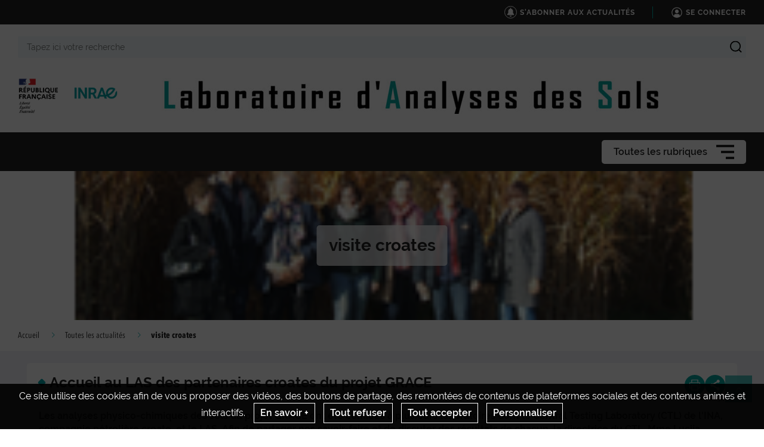

--- FILE ---
content_type: application/javascript
request_url: https://las.hautsdefrance.hub.inrae.fr/assets/hub/gallery_modal.js
body_size: 25091
content:
(()=>{"use strict";function e(e){return null!==e&&"object"==typeof e&&"constructor"in e&&e.constructor===Object}function t(s,i){void 0===s&&(s={}),void 0===i&&(i={}),Object.keys(i).forEach((a=>{void 0===s[a]?s[a]=i[a]:e(i[a])&&e(s[a])&&Object.keys(i[a]).length>0&&t(s[a],i[a])}))}const s={body:{},addEventListener(){},removeEventListener(){},activeElement:{blur(){},nodeName:""},querySelector:()=>null,querySelectorAll:()=>[],getElementById:()=>null,createEvent:()=>({initEvent(){}}),createElement:()=>({children:[],childNodes:[],style:{},setAttribute(){},getElementsByTagName:()=>[]}),createElementNS:()=>({}),importNode:()=>null,location:{hash:"",host:"",hostname:"",href:"",origin:"",pathname:"",protocol:"",search:""}};function i(){const e="undefined"!=typeof document?document:{};return t(e,s),e}const a={document:s,navigator:{userAgent:""},location:{hash:"",host:"",hostname:"",href:"",origin:"",pathname:"",protocol:"",search:""},history:{replaceState(){},pushState(){},go(){},back(){}},CustomEvent:function(){return this},addEventListener(){},removeEventListener(){},getComputedStyle:()=>({getPropertyValue:()=>""}),Image(){},Date(){},screen:{},setTimeout(){},clearTimeout(){},matchMedia:()=>({}),requestAnimationFrame:e=>"undefined"==typeof setTimeout?(e(),null):setTimeout(e,0),cancelAnimationFrame(e){"undefined"!=typeof setTimeout&&clearTimeout(e)}};function r(){const e="undefined"!=typeof window?window:{};return t(e,a),e}function n(e,t){return void 0===t&&(t=0),setTimeout(e,t)}function l(){return Date.now()}function o(e,t){void 0===t&&(t="x");const s=r();let i,a,n;const l=function(e){const t=r();let s;return t.getComputedStyle&&(s=t.getComputedStyle(e,null)),!s&&e.currentStyle&&(s=e.currentStyle),s||(s=e.style),s}(e);return s.WebKitCSSMatrix?(a=l.transform||l.webkitTransform,a.split(",").length>6&&(a=a.split(", ").map((e=>e.replace(",","."))).join(", ")),n=new s.WebKitCSSMatrix("none"===a?"":a)):(n=l.MozTransform||l.OTransform||l.MsTransform||l.msTransform||l.transform||l.getPropertyValue("transform").replace("translate(","matrix(1, 0, 0, 1,"),i=n.toString().split(",")),"x"===t&&(a=s.WebKitCSSMatrix?n.m41:16===i.length?parseFloat(i[12]):parseFloat(i[4])),"y"===t&&(a=s.WebKitCSSMatrix?n.m42:16===i.length?parseFloat(i[13]):parseFloat(i[5])),a||0}function d(e){return"object"==typeof e&&null!==e&&e.constructor&&"Object"===Object.prototype.toString.call(e).slice(8,-1)}function c(){const e=Object(arguments.length<=0?void 0:arguments[0]),t=["__proto__","constructor","prototype"];for(let i=1;i<arguments.length;i+=1){const a=i<0||arguments.length<=i?void 0:arguments[i];if(null!=a&&(s=a,!("undefined"!=typeof window&&void 0!==window.HTMLElement?s instanceof HTMLElement:s&&(1===s.nodeType||11===s.nodeType)))){const s=Object.keys(Object(a)).filter((e=>t.indexOf(e)<0));for(let t=0,i=s.length;t<i;t+=1){const i=s[t],r=Object.getOwnPropertyDescriptor(a,i);void 0!==r&&r.enumerable&&(d(e[i])&&d(a[i])?a[i].__swiper__?e[i]=a[i]:c(e[i],a[i]):!d(e[i])&&d(a[i])?(e[i]={},a[i].__swiper__?e[i]=a[i]:c(e[i],a[i])):e[i]=a[i])}}}var s;return e}function p(e,t,s){e.style.setProperty(t,s)}function u(e){let{swiper:t,targetPosition:s,side:i}=e;const a=r(),n=-t.translate;let l,o=null;const d=t.params.speed;t.wrapperEl.style.scrollSnapType="none",a.cancelAnimationFrame(t.cssModeFrameID);const c=s>n?"next":"prev",p=(e,t)=>"next"===c&&e>=t||"prev"===c&&e<=t,u=()=>{l=(new Date).getTime(),null===o&&(o=l);const e=Math.max(Math.min((l-o)/d,1),0),r=.5-Math.cos(e*Math.PI)/2;let c=n+r*(s-n);if(p(c,s)&&(c=s),t.wrapperEl.scrollTo({[i]:c}),p(c,s))return t.wrapperEl.style.overflow="hidden",t.wrapperEl.style.scrollSnapType="",setTimeout((()=>{t.wrapperEl.style.overflow="",t.wrapperEl.scrollTo({[i]:c})})),void a.cancelAnimationFrame(t.cssModeFrameID);t.cssModeFrameID=a.requestAnimationFrame(u)};u()}function m(e,t){void 0===t&&(t="");const s=[...e.children];return e instanceof HTMLSlotElement&&s.push(...e.assignedElements()),t?s.filter((e=>e.matches(t))):s}function f(e){try{return void console.warn(e)}catch(e){}}function h(e,t){void 0===t&&(t=[]);const s=document.createElement(e);return s.classList.add(...Array.isArray(t)?t:function(e){return void 0===e&&(e=""),e.trim().split(" ").filter((e=>!!e.trim()))}(t)),s}function v(e,t){return r().getComputedStyle(e,null).getPropertyValue(t)}function g(e){let t,s=e;if(s){for(t=0;null!==(s=s.previousSibling);)1===s.nodeType&&(t+=1);return t}}function w(e,t){const s=[];let i=e.parentElement;for(;i;)t?i.matches(t)&&s.push(i):s.push(i),i=i.parentElement;return s}function b(e,t,s){const i=r();return s?e["width"===t?"offsetWidth":"offsetHeight"]+parseFloat(i.getComputedStyle(e,null).getPropertyValue("width"===t?"margin-right":"margin-top"))+parseFloat(i.getComputedStyle(e,null).getPropertyValue("width"===t?"margin-left":"margin-bottom")):e.offsetWidth}function y(e){return(Array.isArray(e)?e:[e]).filter((e=>!!e))}let S,T,E;function x(){return S||(S=function(){const e=r(),t=i();return{smoothScroll:t.documentElement&&t.documentElement.style&&"scrollBehavior"in t.documentElement.style,touch:!!("ontouchstart"in e||e.DocumentTouch&&t instanceof e.DocumentTouch)}}()),S}function C(e){return void 0===e&&(e={}),T||(T=function(e){let{userAgent:t}=void 0===e?{}:e;const s=x(),i=r(),a=i.navigator.platform,n=t||i.navigator.userAgent,l={ios:!1,android:!1},o=i.screen.width,d=i.screen.height,c=n.match(/(Android);?[\s\/]+([\d.]+)?/);let p=n.match(/(iPad).*OS\s([\d_]+)/);const u=n.match(/(iPod)(.*OS\s([\d_]+))?/),m=!p&&n.match(/(iPhone\sOS|iOS)\s([\d_]+)/),f="Win32"===a;let h="MacIntel"===a;return!p&&h&&s.touch&&["1024x1366","1366x1024","834x1194","1194x834","834x1112","1112x834","768x1024","1024x768","820x1180","1180x820","810x1080","1080x810"].indexOf(`${o}x${d}`)>=0&&(p=n.match(/(Version)\/([\d.]+)/),p||(p=[0,1,"13_0_0"]),h=!1),c&&!f&&(l.os="android",l.android=!0),(p||m||u)&&(l.os="ios",l.ios=!0),l}(e)),T}function M(){return E||(E=function(){const e=r(),t=C();let s=!1;function i(){const t=e.navigator.userAgent.toLowerCase();return t.indexOf("safari")>=0&&t.indexOf("chrome")<0&&t.indexOf("android")<0}if(i()){const t=String(e.navigator.userAgent);if(t.includes("Version/")){const[e,i]=t.split("Version/")[1].split(" ")[0].split(".").map((e=>Number(e)));s=e<16||16===e&&i<2}}const a=/(iPhone|iPod|iPad).*AppleWebKit(?!.*Safari)/i.test(e.navigator.userAgent),n=i();return{isSafari:s||n,needPerspectiveFix:s,need3dFix:n||a&&t.ios,isWebView:a}}()),E}var L={on(e,t,s){const i=this;if(!i.eventsListeners||i.destroyed)return i;if("function"!=typeof t)return i;const a=s?"unshift":"push";return e.split(" ").forEach((e=>{i.eventsListeners[e]||(i.eventsListeners[e]=[]),i.eventsListeners[e][a](t)})),i},once(e,t,s){const i=this;if(!i.eventsListeners||i.destroyed)return i;if("function"!=typeof t)return i;function a(){i.off(e,a),a.__emitterProxy&&delete a.__emitterProxy;for(var s=arguments.length,r=new Array(s),n=0;n<s;n++)r[n]=arguments[n];t.apply(i,r)}return a.__emitterProxy=t,i.on(e,a,s)},onAny(e,t){const s=this;if(!s.eventsListeners||s.destroyed)return s;if("function"!=typeof e)return s;const i=t?"unshift":"push";return s.eventsAnyListeners.indexOf(e)<0&&s.eventsAnyListeners[i](e),s},offAny(e){const t=this;if(!t.eventsListeners||t.destroyed)return t;if(!t.eventsAnyListeners)return t;const s=t.eventsAnyListeners.indexOf(e);return s>=0&&t.eventsAnyListeners.splice(s,1),t},off(e,t){const s=this;return!s.eventsListeners||s.destroyed?s:s.eventsListeners?(e.split(" ").forEach((e=>{void 0===t?s.eventsListeners[e]=[]:s.eventsListeners[e]&&s.eventsListeners[e].forEach(((i,a)=>{(i===t||i.__emitterProxy&&i.__emitterProxy===t)&&s.eventsListeners[e].splice(a,1)}))})),s):s},emit(){const e=this;if(!e.eventsListeners||e.destroyed)return e;if(!e.eventsListeners)return e;let t,s,i;for(var a=arguments.length,r=new Array(a),n=0;n<a;n++)r[n]=arguments[n];"string"==typeof r[0]||Array.isArray(r[0])?(t=r[0],s=r.slice(1,r.length),i=e):(t=r[0].events,s=r[0].data,i=r[0].context||e),s.unshift(i);return(Array.isArray(t)?t:t.split(" ")).forEach((t=>{e.eventsAnyListeners&&e.eventsAnyListeners.length&&e.eventsAnyListeners.forEach((e=>{e.apply(i,[t,...s])})),e.eventsListeners&&e.eventsListeners[t]&&e.eventsListeners[t].forEach((e=>{e.apply(i,s)}))})),e}};const P=(e,t,s)=>{t&&!e.classList.contains(s)?e.classList.add(s):!t&&e.classList.contains(s)&&e.classList.remove(s)};const I=(e,t,s)=>{t&&!e.classList.contains(s)?e.classList.add(s):!t&&e.classList.contains(s)&&e.classList.remove(s)};const k=(e,t)=>{if(!e||e.destroyed||!e.params)return;const s=t.closest(e.isElement?"swiper-slide":`.${e.params.slideClass}`);if(s){let t=s.querySelector(`.${e.params.lazyPreloaderClass}`);!t&&e.isElement&&(s.shadowRoot?t=s.shadowRoot.querySelector(`.${e.params.lazyPreloaderClass}`):requestAnimationFrame((()=>{s.shadowRoot&&(t=s.shadowRoot.querySelector(`.${e.params.lazyPreloaderClass}`),t&&t.remove())}))),t&&t.remove()}},A=(e,t)=>{if(!e.slides[t])return;const s=e.slides[t].querySelector('[loading="lazy"]');s&&s.removeAttribute("loading")},O=e=>{if(!e||e.destroyed||!e.params)return;let t=e.params.lazyPreloadPrevNext;const s=e.slides.length;if(!s||!t||t<0)return;t=Math.min(t,s);const i="auto"===e.params.slidesPerView?e.slidesPerViewDynamic():Math.ceil(e.params.slidesPerView),a=e.activeIndex;if(e.params.grid&&e.params.grid.rows>1){const s=a,r=[s-t];return r.push(...Array.from({length:t}).map(((e,t)=>s+i+t))),void e.slides.forEach(((t,s)=>{r.includes(t.column)&&A(e,s)}))}const r=a+i-1;if(e.params.rewind||e.params.loop)for(let i=a-t;i<=r+t;i+=1){const t=(i%s+s)%s;(t<a||t>r)&&A(e,t)}else for(let i=Math.max(a-t,0);i<=Math.min(r+t,s-1);i+=1)i!==a&&(i>r||i<a)&&A(e,i)};var z={updateSize:function(){const e=this;let t,s;const i=e.el;t=void 0!==e.params.width&&null!==e.params.width?e.params.width:i.clientWidth,s=void 0!==e.params.height&&null!==e.params.height?e.params.height:i.clientHeight,0===t&&e.isHorizontal()||0===s&&e.isVertical()||(t=t-parseInt(v(i,"padding-left")||0,10)-parseInt(v(i,"padding-right")||0,10),s=s-parseInt(v(i,"padding-top")||0,10)-parseInt(v(i,"padding-bottom")||0,10),Number.isNaN(t)&&(t=0),Number.isNaN(s)&&(s=0),Object.assign(e,{width:t,height:s,size:e.isHorizontal()?t:s}))},updateSlides:function(){const e=this;function t(t,s){return parseFloat(t.getPropertyValue(e.getDirectionLabel(s))||0)}const s=e.params,{wrapperEl:i,slidesEl:a,size:r,rtlTranslate:n,wrongRTL:l}=e,o=e.virtual&&s.virtual.enabled,d=o?e.virtual.slides.length:e.slides.length,c=m(a,`.${e.params.slideClass}, swiper-slide`),u=o?e.virtual.slides.length:c.length;let f=[];const h=[],g=[];let w=s.slidesOffsetBefore;"function"==typeof w&&(w=s.slidesOffsetBefore.call(e));let y=s.slidesOffsetAfter;"function"==typeof y&&(y=s.slidesOffsetAfter.call(e));const S=e.snapGrid.length,T=e.slidesGrid.length;let E=s.spaceBetween,x=-w,C=0,M=0;if(void 0===r)return;"string"==typeof E&&E.indexOf("%")>=0?E=parseFloat(E.replace("%",""))/100*r:"string"==typeof E&&(E=parseFloat(E)),e.virtualSize=-E,c.forEach((e=>{n?e.style.marginLeft="":e.style.marginRight="",e.style.marginBottom="",e.style.marginTop=""})),s.centeredSlides&&s.cssMode&&(p(i,"--swiper-centered-offset-before",""),p(i,"--swiper-centered-offset-after",""));const L=s.grid&&s.grid.rows>1&&e.grid;let P;L?e.grid.initSlides(c):e.grid&&e.grid.unsetSlides();const I="auto"===s.slidesPerView&&s.breakpoints&&Object.keys(s.breakpoints).filter((e=>void 0!==s.breakpoints[e].slidesPerView)).length>0;for(let i=0;i<u;i+=1){let a;if(P=0,c[i]&&(a=c[i]),L&&e.grid.updateSlide(i,a,c),!c[i]||"none"!==v(a,"display")){if("auto"===s.slidesPerView){I&&(c[i].style[e.getDirectionLabel("width")]="");const r=getComputedStyle(a),n=a.style.transform,l=a.style.webkitTransform;if(n&&(a.style.transform="none"),l&&(a.style.webkitTransform="none"),s.roundLengths)P=e.isHorizontal()?b(a,"width",!0):b(a,"height",!0);else{const e=t(r,"width"),s=t(r,"padding-left"),i=t(r,"padding-right"),n=t(r,"margin-left"),l=t(r,"margin-right"),o=r.getPropertyValue("box-sizing");if(o&&"border-box"===o)P=e+n+l;else{const{clientWidth:t,offsetWidth:r}=a;P=e+s+i+n+l+(r-t)}}n&&(a.style.transform=n),l&&(a.style.webkitTransform=l),s.roundLengths&&(P=Math.floor(P))}else P=(r-(s.slidesPerView-1)*E)/s.slidesPerView,s.roundLengths&&(P=Math.floor(P)),c[i]&&(c[i].style[e.getDirectionLabel("width")]=`${P}px`);c[i]&&(c[i].swiperSlideSize=P),g.push(P),s.centeredSlides?(x=x+P/2+C/2+E,0===C&&0!==i&&(x=x-r/2-E),0===i&&(x=x-r/2-E),Math.abs(x)<.001&&(x=0),s.roundLengths&&(x=Math.floor(x)),M%s.slidesPerGroup==0&&f.push(x),h.push(x)):(s.roundLengths&&(x=Math.floor(x)),(M-Math.min(e.params.slidesPerGroupSkip,M))%e.params.slidesPerGroup==0&&f.push(x),h.push(x),x=x+P+E),e.virtualSize+=P+E,C=P,M+=1}}if(e.virtualSize=Math.max(e.virtualSize,r)+y,n&&l&&("slide"===s.effect||"coverflow"===s.effect)&&(i.style.width=`${e.virtualSize+E}px`),s.setWrapperSize&&(i.style[e.getDirectionLabel("width")]=`${e.virtualSize+E}px`),L&&e.grid.updateWrapperSize(P,f),!s.centeredSlides){const t=[];for(let i=0;i<f.length;i+=1){let a=f[i];s.roundLengths&&(a=Math.floor(a)),f[i]<=e.virtualSize-r&&t.push(a)}f=t,Math.floor(e.virtualSize-r)-Math.floor(f[f.length-1])>1&&f.push(e.virtualSize-r)}if(o&&s.loop){const t=g[0]+E;if(s.slidesPerGroup>1){const i=Math.ceil((e.virtual.slidesBefore+e.virtual.slidesAfter)/s.slidesPerGroup),a=t*s.slidesPerGroup;for(let e=0;e<i;e+=1)f.push(f[f.length-1]+a)}for(let i=0;i<e.virtual.slidesBefore+e.virtual.slidesAfter;i+=1)1===s.slidesPerGroup&&f.push(f[f.length-1]+t),h.push(h[h.length-1]+t),e.virtualSize+=t}if(0===f.length&&(f=[0]),0!==E){const t=e.isHorizontal()&&n?"marginLeft":e.getDirectionLabel("marginRight");c.filter(((e,t)=>!(s.cssMode&&!s.loop)||t!==c.length-1)).forEach((e=>{e.style[t]=`${E}px`}))}if(s.centeredSlides&&s.centeredSlidesBounds){let e=0;g.forEach((t=>{e+=t+(E||0)})),e-=E;const t=e>r?e-r:0;f=f.map((e=>e<=0?-w:e>t?t+y:e))}if(s.centerInsufficientSlides){let e=0;g.forEach((t=>{e+=t+(E||0)})),e-=E;const t=(s.slidesOffsetBefore||0)+(s.slidesOffsetAfter||0);if(e+t<r){const s=(r-e-t)/2;f.forEach(((e,t)=>{f[t]=e-s})),h.forEach(((e,t)=>{h[t]=e+s}))}}if(Object.assign(e,{slides:c,snapGrid:f,slidesGrid:h,slidesSizesGrid:g}),s.centeredSlides&&s.cssMode&&!s.centeredSlidesBounds){p(i,"--swiper-centered-offset-before",-f[0]+"px"),p(i,"--swiper-centered-offset-after",e.size/2-g[g.length-1]/2+"px");const t=-e.snapGrid[0],s=-e.slidesGrid[0];e.snapGrid=e.snapGrid.map((e=>e+t)),e.slidesGrid=e.slidesGrid.map((e=>e+s))}if(u!==d&&e.emit("slidesLengthChange"),f.length!==S&&(e.params.watchOverflow&&e.checkOverflow(),e.emit("snapGridLengthChange")),h.length!==T&&e.emit("slidesGridLengthChange"),s.watchSlidesProgress&&e.updateSlidesOffset(),e.emit("slidesUpdated"),!(o||s.cssMode||"slide"!==s.effect&&"fade"!==s.effect)){const t=`${s.containerModifierClass}backface-hidden`,i=e.el.classList.contains(t);u<=s.maxBackfaceHiddenSlides?i||e.el.classList.add(t):i&&e.el.classList.remove(t)}},updateAutoHeight:function(e){const t=this,s=[],i=t.virtual&&t.params.virtual.enabled;let a,r=0;"number"==typeof e?t.setTransition(e):!0===e&&t.setTransition(t.params.speed);const n=e=>i?t.slides[t.getSlideIndexByData(e)]:t.slides[e];if("auto"!==t.params.slidesPerView&&t.params.slidesPerView>1)if(t.params.centeredSlides)(t.visibleSlides||[]).forEach((e=>{s.push(e)}));else for(a=0;a<Math.ceil(t.params.slidesPerView);a+=1){const e=t.activeIndex+a;if(e>t.slides.length&&!i)break;s.push(n(e))}else s.push(n(t.activeIndex));for(a=0;a<s.length;a+=1)if(void 0!==s[a]){const e=s[a].offsetHeight;r=e>r?e:r}(r||0===r)&&(t.wrapperEl.style.height=`${r}px`)},updateSlidesOffset:function(){const e=this,t=e.slides,s=e.isElement?e.isHorizontal()?e.wrapperEl.offsetLeft:e.wrapperEl.offsetTop:0;for(let i=0;i<t.length;i+=1)t[i].swiperSlideOffset=(e.isHorizontal()?t[i].offsetLeft:t[i].offsetTop)-s-e.cssOverflowAdjustment()},updateSlidesProgress:function(e){void 0===e&&(e=this&&this.translate||0);const t=this,s=t.params,{slides:i,rtlTranslate:a,snapGrid:r}=t;if(0===i.length)return;void 0===i[0].swiperSlideOffset&&t.updateSlidesOffset();let n=-e;a&&(n=e),t.visibleSlidesIndexes=[],t.visibleSlides=[];let l=s.spaceBetween;"string"==typeof l&&l.indexOf("%")>=0?l=parseFloat(l.replace("%",""))/100*t.size:"string"==typeof l&&(l=parseFloat(l));for(let e=0;e<i.length;e+=1){const o=i[e];let d=o.swiperSlideOffset;s.cssMode&&s.centeredSlides&&(d-=i[0].swiperSlideOffset);const c=(n+(s.centeredSlides?t.minTranslate():0)-d)/(o.swiperSlideSize+l),p=(n-r[0]+(s.centeredSlides?t.minTranslate():0)-d)/(o.swiperSlideSize+l),u=-(n-d),m=u+t.slidesSizesGrid[e],f=u>=0&&u<=t.size-t.slidesSizesGrid[e],h=u>=0&&u<t.size-1||m>1&&m<=t.size||u<=0&&m>=t.size;h&&(t.visibleSlides.push(o),t.visibleSlidesIndexes.push(e)),P(o,h,s.slideVisibleClass),P(o,f,s.slideFullyVisibleClass),o.progress=a?-c:c,o.originalProgress=a?-p:p}},updateProgress:function(e){const t=this;if(void 0===e){const s=t.rtlTranslate?-1:1;e=t&&t.translate&&t.translate*s||0}const s=t.params,i=t.maxTranslate()-t.minTranslate();let{progress:a,isBeginning:r,isEnd:n,progressLoop:l}=t;const o=r,d=n;if(0===i)a=0,r=!0,n=!0;else{a=(e-t.minTranslate())/i;const s=Math.abs(e-t.minTranslate())<1,l=Math.abs(e-t.maxTranslate())<1;r=s||a<=0,n=l||a>=1,s&&(a=0),l&&(a=1)}if(s.loop){const s=t.getSlideIndexByData(0),i=t.getSlideIndexByData(t.slides.length-1),a=t.slidesGrid[s],r=t.slidesGrid[i],n=t.slidesGrid[t.slidesGrid.length-1],o=Math.abs(e);l=o>=a?(o-a)/n:(o+n-r)/n,l>1&&(l-=1)}Object.assign(t,{progress:a,progressLoop:l,isBeginning:r,isEnd:n}),(s.watchSlidesProgress||s.centeredSlides&&s.autoHeight)&&t.updateSlidesProgress(e),r&&!o&&t.emit("reachBeginning toEdge"),n&&!d&&t.emit("reachEnd toEdge"),(o&&!r||d&&!n)&&t.emit("fromEdge"),t.emit("progress",a)},updateSlidesClasses:function(){const e=this,{slides:t,params:s,slidesEl:i,activeIndex:a}=e,r=e.virtual&&s.virtual.enabled,n=e.grid&&s.grid&&s.grid.rows>1,l=e=>m(i,`.${s.slideClass}${e}, swiper-slide${e}`)[0];let o,d,c;if(r)if(s.loop){let t=a-e.virtual.slidesBefore;t<0&&(t=e.virtual.slides.length+t),t>=e.virtual.slides.length&&(t-=e.virtual.slides.length),o=l(`[data-swiper-slide-index="${t}"]`)}else o=l(`[data-swiper-slide-index="${a}"]`);else n?(o=t.filter((e=>e.column===a))[0],c=t.filter((e=>e.column===a+1))[0],d=t.filter((e=>e.column===a-1))[0]):o=t[a];o&&(n||(c=function(e,t){const s=[];for(;e.nextElementSibling;){const i=e.nextElementSibling;t?i.matches(t)&&s.push(i):s.push(i),e=i}return s}(o,`.${s.slideClass}, swiper-slide`)[0],s.loop&&!c&&(c=t[0]),d=function(e,t){const s=[];for(;e.previousElementSibling;){const i=e.previousElementSibling;t?i.matches(t)&&s.push(i):s.push(i),e=i}return s}(o,`.${s.slideClass}, swiper-slide`)[0],s.loop&&0===!d&&(d=t[t.length-1]))),t.forEach((e=>{I(e,e===o,s.slideActiveClass),I(e,e===c,s.slideNextClass),I(e,e===d,s.slidePrevClass)})),e.emitSlidesClasses()},updateActiveIndex:function(e){const t=this,s=t.rtlTranslate?t.translate:-t.translate,{snapGrid:i,params:a,activeIndex:r,realIndex:n,snapIndex:l}=t;let o,d=e;const c=e=>{let s=e-t.virtual.slidesBefore;return s<0&&(s=t.virtual.slides.length+s),s>=t.virtual.slides.length&&(s-=t.virtual.slides.length),s};if(void 0===d&&(d=function(e){const{slidesGrid:t,params:s}=e,i=e.rtlTranslate?e.translate:-e.translate;let a;for(let e=0;e<t.length;e+=1)void 0!==t[e+1]?i>=t[e]&&i<t[e+1]-(t[e+1]-t[e])/2?a=e:i>=t[e]&&i<t[e+1]&&(a=e+1):i>=t[e]&&(a=e);return s.normalizeSlideIndex&&(a<0||void 0===a)&&(a=0),a}(t)),i.indexOf(s)>=0)o=i.indexOf(s);else{const e=Math.min(a.slidesPerGroupSkip,d);o=e+Math.floor((d-e)/a.slidesPerGroup)}if(o>=i.length&&(o=i.length-1),d===r&&!t.params.loop)return void(o!==l&&(t.snapIndex=o,t.emit("snapIndexChange")));if(d===r&&t.params.loop&&t.virtual&&t.params.virtual.enabled)return void(t.realIndex=c(d));const p=t.grid&&a.grid&&a.grid.rows>1;let u;if(t.virtual&&a.virtual.enabled&&a.loop)u=c(d);else if(p){const e=t.slides.filter((e=>e.column===d))[0];let s=parseInt(e.getAttribute("data-swiper-slide-index"),10);Number.isNaN(s)&&(s=Math.max(t.slides.indexOf(e),0)),u=Math.floor(s/a.grid.rows)}else if(t.slides[d]){const e=t.slides[d].getAttribute("data-swiper-slide-index");u=e?parseInt(e,10):d}else u=d;Object.assign(t,{previousSnapIndex:l,snapIndex:o,previousRealIndex:n,realIndex:u,previousIndex:r,activeIndex:d}),t.initialized&&O(t),t.emit("activeIndexChange"),t.emit("snapIndexChange"),(t.initialized||t.params.runCallbacksOnInit)&&(n!==u&&t.emit("realIndexChange"),t.emit("slideChange"))},updateClickedSlide:function(e,t){const s=this,i=s.params;let a=e.closest(`.${i.slideClass}, swiper-slide`);!a&&s.isElement&&t&&t.length>1&&t.includes(e)&&[...t.slice(t.indexOf(e)+1,t.length)].forEach((e=>{!a&&e.matches&&e.matches(`.${i.slideClass}, swiper-slide`)&&(a=e)}));let r,n=!1;if(a)for(let e=0;e<s.slides.length;e+=1)if(s.slides[e]===a){n=!0,r=e;break}if(!a||!n)return s.clickedSlide=void 0,void(s.clickedIndex=void 0);s.clickedSlide=a,s.virtual&&s.params.virtual.enabled?s.clickedIndex=parseInt(a.getAttribute("data-swiper-slide-index"),10):s.clickedIndex=r,i.slideToClickedSlide&&void 0!==s.clickedIndex&&s.clickedIndex!==s.activeIndex&&s.slideToClickedSlide()}};var D={getTranslate:function(e){void 0===e&&(e=this.isHorizontal()?"x":"y");const{params:t,rtlTranslate:s,translate:i,wrapperEl:a}=this;if(t.virtualTranslate)return s?-i:i;if(t.cssMode)return i;let r=o(a,e);return r+=this.cssOverflowAdjustment(),s&&(r=-r),r||0},setTranslate:function(e,t){const s=this,{rtlTranslate:i,params:a,wrapperEl:r,progress:n}=s;let l,o=0,d=0;s.isHorizontal()?o=i?-e:e:d=e,a.roundLengths&&(o=Math.floor(o),d=Math.floor(d)),s.previousTranslate=s.translate,s.translate=s.isHorizontal()?o:d,a.cssMode?r[s.isHorizontal()?"scrollLeft":"scrollTop"]=s.isHorizontal()?-o:-d:a.virtualTranslate||(s.isHorizontal()?o-=s.cssOverflowAdjustment():d-=s.cssOverflowAdjustment(),r.style.transform=`translate3d(${o}px, ${d}px, 0px)`);const c=s.maxTranslate()-s.minTranslate();l=0===c?0:(e-s.minTranslate())/c,l!==n&&s.updateProgress(e),s.emit("setTranslate",s.translate,t)},minTranslate:function(){return-this.snapGrid[0]},maxTranslate:function(){return-this.snapGrid[this.snapGrid.length-1]},translateTo:function(e,t,s,i,a){void 0===e&&(e=0),void 0===t&&(t=this.params.speed),void 0===s&&(s=!0),void 0===i&&(i=!0);const r=this,{params:n,wrapperEl:l}=r;if(r.animating&&n.preventInteractionOnTransition)return!1;const o=r.minTranslate(),d=r.maxTranslate();let c;if(c=i&&e>o?o:i&&e<d?d:e,r.updateProgress(c),n.cssMode){const e=r.isHorizontal();if(0===t)l[e?"scrollLeft":"scrollTop"]=-c;else{if(!r.support.smoothScroll)return u({swiper:r,targetPosition:-c,side:e?"left":"top"}),!0;l.scrollTo({[e?"left":"top"]:-c,behavior:"smooth"})}return!0}return 0===t?(r.setTransition(0),r.setTranslate(c),s&&(r.emit("beforeTransitionStart",t,a),r.emit("transitionEnd"))):(r.setTransition(t),r.setTranslate(c),s&&(r.emit("beforeTransitionStart",t,a),r.emit("transitionStart")),r.animating||(r.animating=!0,r.onTranslateToWrapperTransitionEnd||(r.onTranslateToWrapperTransitionEnd=function(e){r&&!r.destroyed&&e.target===this&&(r.wrapperEl.removeEventListener("transitionend",r.onTranslateToWrapperTransitionEnd),r.onTranslateToWrapperTransitionEnd=null,delete r.onTranslateToWrapperTransitionEnd,r.animating=!1,s&&r.emit("transitionEnd"))}),r.wrapperEl.addEventListener("transitionend",r.onTranslateToWrapperTransitionEnd))),!0}};function G(e){let{swiper:t,runCallbacks:s,direction:i,step:a}=e;const{activeIndex:r,previousIndex:n}=t;let l=i;if(l||(l=r>n?"next":r<n?"prev":"reset"),t.emit(`transition${a}`),s&&r!==n){if("reset"===l)return void t.emit(`slideResetTransition${a}`);t.emit(`slideChangeTransition${a}`),"next"===l?t.emit(`slideNextTransition${a}`):t.emit(`slidePrevTransition${a}`)}}var _={slideTo:function(e,t,s,i,a){void 0===e&&(e=0),void 0===s&&(s=!0),"string"==typeof e&&(e=parseInt(e,10));const r=this;let n=e;n<0&&(n=0);const{params:l,snapGrid:o,slidesGrid:d,previousIndex:c,activeIndex:p,rtlTranslate:m,wrapperEl:f,enabled:h}=r;if(!h&&!i&&!a||r.destroyed||r.animating&&l.preventInteractionOnTransition)return!1;void 0===t&&(t=r.params.speed);const v=Math.min(r.params.slidesPerGroupSkip,n);let g=v+Math.floor((n-v)/r.params.slidesPerGroup);g>=o.length&&(g=o.length-1);const w=-o[g];if(l.normalizeSlideIndex)for(let e=0;e<d.length;e+=1){const t=-Math.floor(100*w),s=Math.floor(100*d[e]),i=Math.floor(100*d[e+1]);void 0!==d[e+1]?t>=s&&t<i-(i-s)/2?n=e:t>=s&&t<i&&(n=e+1):t>=s&&(n=e)}if(r.initialized&&n!==p){if(!r.allowSlideNext&&(m?w>r.translate&&w>r.minTranslate():w<r.translate&&w<r.minTranslate()))return!1;if(!r.allowSlidePrev&&w>r.translate&&w>r.maxTranslate()&&(p||0)!==n)return!1}let b;n!==(c||0)&&s&&r.emit("beforeSlideChangeStart"),r.updateProgress(w),b=n>p?"next":n<p?"prev":"reset";const y=r.virtual&&r.params.virtual.enabled;if(!(y&&a)&&(m&&-w===r.translate||!m&&w===r.translate))return r.updateActiveIndex(n),l.autoHeight&&r.updateAutoHeight(),r.updateSlidesClasses(),"slide"!==l.effect&&r.setTranslate(w),"reset"!==b&&(r.transitionStart(s,b),r.transitionEnd(s,b)),!1;if(l.cssMode){const e=r.isHorizontal(),s=m?w:-w;if(0===t)y&&(r.wrapperEl.style.scrollSnapType="none",r._immediateVirtual=!0),y&&!r._cssModeVirtualInitialSet&&r.params.initialSlide>0?(r._cssModeVirtualInitialSet=!0,requestAnimationFrame((()=>{f[e?"scrollLeft":"scrollTop"]=s}))):f[e?"scrollLeft":"scrollTop"]=s,y&&requestAnimationFrame((()=>{r.wrapperEl.style.scrollSnapType="",r._immediateVirtual=!1}));else{if(!r.support.smoothScroll)return u({swiper:r,targetPosition:s,side:e?"left":"top"}),!0;f.scrollTo({[e?"left":"top"]:s,behavior:"smooth"})}return!0}return r.setTransition(t),r.setTranslate(w),r.updateActiveIndex(n),r.updateSlidesClasses(),r.emit("beforeTransitionStart",t,i),r.transitionStart(s,b),0===t?r.transitionEnd(s,b):r.animating||(r.animating=!0,r.onSlideToWrapperTransitionEnd||(r.onSlideToWrapperTransitionEnd=function(e){r&&!r.destroyed&&e.target===this&&(r.wrapperEl.removeEventListener("transitionend",r.onSlideToWrapperTransitionEnd),r.onSlideToWrapperTransitionEnd=null,delete r.onSlideToWrapperTransitionEnd,r.transitionEnd(s,b))}),r.wrapperEl.addEventListener("transitionend",r.onSlideToWrapperTransitionEnd)),!0},slideToLoop:function(e,t,s,i){if(void 0===e&&(e=0),void 0===s&&(s=!0),"string"==typeof e){e=parseInt(e,10)}const a=this;if(a.destroyed)return;void 0===t&&(t=a.params.speed);const r=a.grid&&a.params.grid&&a.params.grid.rows>1;let n=e;if(a.params.loop)if(a.virtual&&a.params.virtual.enabled)n+=a.virtual.slidesBefore;else{let e;if(r){const t=n*a.params.grid.rows;e=a.slides.filter((e=>1*e.getAttribute("data-swiper-slide-index")===t))[0].column}else e=a.getSlideIndexByData(n);const t=r?Math.ceil(a.slides.length/a.params.grid.rows):a.slides.length,{centeredSlides:s}=a.params;let l=a.params.slidesPerView;"auto"===l?l=a.slidesPerViewDynamic():(l=Math.ceil(parseFloat(a.params.slidesPerView,10)),s&&l%2==0&&(l+=1));let o=t-e<l;if(s&&(o=o||e<Math.ceil(l/2)),i&&s&&"auto"!==a.params.slidesPerView&&!r&&(o=!1),o){const i=s?e<a.activeIndex?"prev":"next":e-a.activeIndex-1<a.params.slidesPerView?"next":"prev";a.loopFix({direction:i,slideTo:!0,activeSlideIndex:"next"===i?e+1:e-t+1,slideRealIndex:"next"===i?a.realIndex:void 0})}if(r){const e=n*a.params.grid.rows;n=a.slides.filter((t=>1*t.getAttribute("data-swiper-slide-index")===e))[0].column}else n=a.getSlideIndexByData(n)}return requestAnimationFrame((()=>{a.slideTo(n,t,s,i)})),a},slideNext:function(e,t,s){void 0===t&&(t=!0);const i=this,{enabled:a,params:r,animating:n}=i;if(!a||i.destroyed)return i;void 0===e&&(e=i.params.speed);let l=r.slidesPerGroup;"auto"===r.slidesPerView&&1===r.slidesPerGroup&&r.slidesPerGroupAuto&&(l=Math.max(i.slidesPerViewDynamic("current",!0),1));const o=i.activeIndex<r.slidesPerGroupSkip?1:l,d=i.virtual&&r.virtual.enabled;if(r.loop){if(n&&!d&&r.loopPreventsSliding)return!1;if(i.loopFix({direction:"next"}),i._clientLeft=i.wrapperEl.clientLeft,i.activeIndex===i.slides.length-1&&r.cssMode)return requestAnimationFrame((()=>{i.slideTo(i.activeIndex+o,e,t,s)})),!0}return r.rewind&&i.isEnd?i.slideTo(0,e,t,s):i.slideTo(i.activeIndex+o,e,t,s)},slidePrev:function(e,t,s){void 0===t&&(t=!0);const i=this,{params:a,snapGrid:r,slidesGrid:n,rtlTranslate:l,enabled:o,animating:d}=i;if(!o||i.destroyed)return i;void 0===e&&(e=i.params.speed);const c=i.virtual&&a.virtual.enabled;if(a.loop){if(d&&!c&&a.loopPreventsSliding)return!1;i.loopFix({direction:"prev"}),i._clientLeft=i.wrapperEl.clientLeft}function p(e){return e<0?-Math.floor(Math.abs(e)):Math.floor(e)}const u=p(l?i.translate:-i.translate),m=r.map((e=>p(e)));let f=r[m.indexOf(u)-1];if(void 0===f&&a.cssMode){let e;r.forEach(((t,s)=>{u>=t&&(e=s)})),void 0!==e&&(f=r[e>0?e-1:e])}let h=0;if(void 0!==f&&(h=n.indexOf(f),h<0&&(h=i.activeIndex-1),"auto"===a.slidesPerView&&1===a.slidesPerGroup&&a.slidesPerGroupAuto&&(h=h-i.slidesPerViewDynamic("previous",!0)+1,h=Math.max(h,0))),a.rewind&&i.isBeginning){const a=i.params.virtual&&i.params.virtual.enabled&&i.virtual?i.virtual.slides.length-1:i.slides.length-1;return i.slideTo(a,e,t,s)}return a.loop&&0===i.activeIndex&&a.cssMode?(requestAnimationFrame((()=>{i.slideTo(h,e,t,s)})),!0):i.slideTo(h,e,t,s)},slideReset:function(e,t,s){void 0===t&&(t=!0);const i=this;if(!i.destroyed)return void 0===e&&(e=i.params.speed),i.slideTo(i.activeIndex,e,t,s)},slideToClosest:function(e,t,s,i){void 0===t&&(t=!0),void 0===i&&(i=.5);const a=this;if(a.destroyed)return;void 0===e&&(e=a.params.speed);let r=a.activeIndex;const n=Math.min(a.params.slidesPerGroupSkip,r),l=n+Math.floor((r-n)/a.params.slidesPerGroup),o=a.rtlTranslate?a.translate:-a.translate;if(o>=a.snapGrid[l]){const e=a.snapGrid[l];o-e>(a.snapGrid[l+1]-e)*i&&(r+=a.params.slidesPerGroup)}else{const e=a.snapGrid[l-1];o-e<=(a.snapGrid[l]-e)*i&&(r-=a.params.slidesPerGroup)}return r=Math.max(r,0),r=Math.min(r,a.slidesGrid.length-1),a.slideTo(r,e,t,s)},slideToClickedSlide:function(){const e=this;if(e.destroyed)return;const{params:t,slidesEl:s}=e,i="auto"===t.slidesPerView?e.slidesPerViewDynamic():t.slidesPerView;let a,r=e.clickedIndex;const l=e.isElement?"swiper-slide":`.${t.slideClass}`;if(t.loop){if(e.animating)return;a=parseInt(e.clickedSlide.getAttribute("data-swiper-slide-index"),10),t.centeredSlides?r<e.loopedSlides-i/2||r>e.slides.length-e.loopedSlides+i/2?(e.loopFix(),r=e.getSlideIndex(m(s,`${l}[data-swiper-slide-index="${a}"]`)[0]),n((()=>{e.slideTo(r)}))):e.slideTo(r):r>e.slides.length-i?(e.loopFix(),r=e.getSlideIndex(m(s,`${l}[data-swiper-slide-index="${a}"]`)[0]),n((()=>{e.slideTo(r)}))):e.slideTo(r)}else e.slideTo(r)}};var $={loopCreate:function(e){const t=this,{params:s,slidesEl:i}=t;if(!s.loop||t.virtual&&t.params.virtual.enabled)return;const a=()=>{m(i,`.${s.slideClass}, swiper-slide`).forEach(((e,t)=>{e.setAttribute("data-swiper-slide-index",t)}))},r=t.grid&&s.grid&&s.grid.rows>1,n=s.slidesPerGroup*(r?s.grid.rows:1),l=t.slides.length%n!=0,o=r&&t.slides.length%s.grid.rows!=0,d=e=>{for(let i=0;i<e;i+=1){const e=t.isElement?h("swiper-slide",[s.slideBlankClass]):h("div",[s.slideClass,s.slideBlankClass]);t.slidesEl.append(e)}};if(l){if(s.loopAddBlankSlides){d(n-t.slides.length%n),t.recalcSlides(),t.updateSlides()}else f("Swiper Loop Warning: The number of slides is not even to slidesPerGroup, loop mode may not function properly. You need to add more slides (or make duplicates, or empty slides)");a()}else if(o){if(s.loopAddBlankSlides){d(s.grid.rows-t.slides.length%s.grid.rows),t.recalcSlides(),t.updateSlides()}else f("Swiper Loop Warning: The number of slides is not even to grid.rows, loop mode may not function properly. You need to add more slides (or make duplicates, or empty slides)");a()}else a();t.loopFix({slideRealIndex:e,direction:s.centeredSlides?void 0:"next"})},loopFix:function(e){let{slideRealIndex:t,slideTo:s=!0,direction:i,setTranslate:a,activeSlideIndex:r,byController:n,byMousewheel:l}=void 0===e?{}:e;const o=this;if(!o.params.loop)return;o.emit("beforeLoopFix");const{slides:d,allowSlidePrev:c,allowSlideNext:p,slidesEl:u,params:m}=o,{centeredSlides:h}=m;if(o.allowSlidePrev=!0,o.allowSlideNext=!0,o.virtual&&m.virtual.enabled)return s&&(m.centeredSlides||0!==o.snapIndex?m.centeredSlides&&o.snapIndex<m.slidesPerView?o.slideTo(o.virtual.slides.length+o.snapIndex,0,!1,!0):o.snapIndex===o.snapGrid.length-1&&o.slideTo(o.virtual.slidesBefore,0,!1,!0):o.slideTo(o.virtual.slides.length,0,!1,!0)),o.allowSlidePrev=c,o.allowSlideNext=p,void o.emit("loopFix");let v=m.slidesPerView;"auto"===v?v=o.slidesPerViewDynamic():(v=Math.ceil(parseFloat(m.slidesPerView,10)),h&&v%2==0&&(v+=1));const g=m.slidesPerGroupAuto?v:m.slidesPerGroup;let w=g;w%g!=0&&(w+=g-w%g),w+=m.loopAdditionalSlides,o.loopedSlides=w;const b=o.grid&&m.grid&&m.grid.rows>1;d.length<v+w?f("Swiper Loop Warning: The number of slides is not enough for loop mode, it will be disabled and not function properly. You need to add more slides (or make duplicates) or lower the values of slidesPerView and slidesPerGroup parameters"):b&&"row"===m.grid.fill&&f("Swiper Loop Warning: Loop mode is not compatible with grid.fill = `row`");const y=[],S=[];let T=o.activeIndex;void 0===r?r=o.getSlideIndex(d.filter((e=>e.classList.contains(m.slideActiveClass)))[0]):T=r;const E="next"===i||!i,x="prev"===i||!i;let C=0,M=0;const L=b?Math.ceil(d.length/m.grid.rows):d.length,P=(b?d[r].column:r)+(h&&void 0===a?-v/2+.5:0);if(P<w){C=Math.max(w-P,g);for(let e=0;e<w-P;e+=1){const t=e-Math.floor(e/L)*L;if(b){const e=L-t-1;for(let t=d.length-1;t>=0;t-=1)d[t].column===e&&y.push(t)}else y.push(L-t-1)}}else if(P+v>L-w){M=Math.max(P-(L-2*w),g);for(let e=0;e<M;e+=1){const t=e-Math.floor(e/L)*L;b?d.forEach(((e,s)=>{e.column===t&&S.push(s)})):S.push(t)}}if(o.__preventObserver__=!0,requestAnimationFrame((()=>{o.__preventObserver__=!1})),x&&y.forEach((e=>{d[e].swiperLoopMoveDOM=!0,u.prepend(d[e]),d[e].swiperLoopMoveDOM=!1})),E&&S.forEach((e=>{d[e].swiperLoopMoveDOM=!0,u.append(d[e]),d[e].swiperLoopMoveDOM=!1})),o.recalcSlides(),"auto"===m.slidesPerView?o.updateSlides():b&&(y.length>0&&x||S.length>0&&E)&&o.slides.forEach(((e,t)=>{o.grid.updateSlide(t,e,o.slides)})),m.watchSlidesProgress&&o.updateSlidesOffset(),s)if(y.length>0&&x){if(void 0===t){const e=o.slidesGrid[T],t=o.slidesGrid[T+C]-e;l?o.setTranslate(o.translate-t):(o.slideTo(T+Math.ceil(C),0,!1,!0),a&&(o.touchEventsData.startTranslate=o.touchEventsData.startTranslate-t,o.touchEventsData.currentTranslate=o.touchEventsData.currentTranslate-t))}else if(a){const e=b?y.length/m.grid.rows:y.length;o.slideTo(o.activeIndex+e,0,!1,!0),o.touchEventsData.currentTranslate=o.translate}}else if(S.length>0&&E)if(void 0===t){const e=o.slidesGrid[T],t=o.slidesGrid[T-M]-e;l?o.setTranslate(o.translate-t):(o.slideTo(T-M,0,!1,!0),a&&(o.touchEventsData.startTranslate=o.touchEventsData.startTranslate-t,o.touchEventsData.currentTranslate=o.touchEventsData.currentTranslate-t))}else{const e=b?S.length/m.grid.rows:S.length;o.slideTo(o.activeIndex-e,0,!1,!0)}if(o.allowSlidePrev=c,o.allowSlideNext=p,o.controller&&o.controller.control&&!n){const e={slideRealIndex:t,direction:i,setTranslate:a,activeSlideIndex:r,byController:!0};Array.isArray(o.controller.control)?o.controller.control.forEach((t=>{!t.destroyed&&t.params.loop&&t.loopFix({...e,slideTo:t.params.slidesPerView===m.slidesPerView&&s})})):o.controller.control instanceof o.constructor&&o.controller.control.params.loop&&o.controller.control.loopFix({...e,slideTo:o.controller.control.params.slidesPerView===m.slidesPerView&&s})}o.emit("loopFix")},loopDestroy:function(){const e=this,{params:t,slidesEl:s}=e;if(!t.loop||e.virtual&&e.params.virtual.enabled)return;e.recalcSlides();const i=[];e.slides.forEach((e=>{const t=void 0===e.swiperSlideIndex?1*e.getAttribute("data-swiper-slide-index"):e.swiperSlideIndex;i[t]=e})),e.slides.forEach((e=>{e.removeAttribute("data-swiper-slide-index")})),i.forEach((e=>{s.append(e)})),e.recalcSlides(),e.slideTo(e.realIndex,0)}};function B(e,t,s){const i=r(),{params:a}=e,n=a.edgeSwipeDetection,l=a.edgeSwipeThreshold;return!n||!(s<=l||s>=i.innerWidth-l)||"prevent"===n&&(t.preventDefault(),!0)}function F(e){const t=this,s=i();let a=e;a.originalEvent&&(a=a.originalEvent);const n=t.touchEventsData;if("pointerdown"===a.type){if(null!==n.pointerId&&n.pointerId!==a.pointerId)return;n.pointerId=a.pointerId}else"touchstart"===a.type&&1===a.targetTouches.length&&(n.touchId=a.targetTouches[0].identifier);if("touchstart"===a.type)return void B(t,a,a.targetTouches[0].pageX);const{params:o,touches:d,enabled:c}=t;if(!c)return;if(!o.simulateTouch&&"mouse"===a.pointerType)return;if(t.animating&&o.preventInteractionOnTransition)return;!t.animating&&o.cssMode&&o.loop&&t.loopFix();let p=a.target;if("wrapper"===o.touchEventsTarget&&!function(e,t){const s=t.contains(e);if(!s&&t instanceof HTMLSlotElement)return[...t.assignedElements()].includes(e);return s}(p,t.wrapperEl))return;if("which"in a&&3===a.which)return;if("button"in a&&a.button>0)return;if(n.isTouched&&n.isMoved)return;const u=!!o.noSwipingClass&&""!==o.noSwipingClass,m=a.composedPath?a.composedPath():a.path;u&&a.target&&a.target.shadowRoot&&m&&(p=m[0]);const f=o.noSwipingSelector?o.noSwipingSelector:`.${o.noSwipingClass}`,h=!(!a.target||!a.target.shadowRoot);if(o.noSwiping&&(h?function(e,t){return void 0===t&&(t=this),function t(s){if(!s||s===i()||s===r())return null;s.assignedSlot&&(s=s.assignedSlot);const a=s.closest(e);return a||s.getRootNode?a||t(s.getRootNode().host):null}(t)}(f,p):p.closest(f)))return void(t.allowClick=!0);if(o.swipeHandler&&!p.closest(o.swipeHandler))return;d.currentX=a.pageX,d.currentY=a.pageY;const v=d.currentX,g=d.currentY;if(!B(t,a,v))return;Object.assign(n,{isTouched:!0,isMoved:!1,allowTouchCallbacks:!0,isScrolling:void 0,startMoving:void 0}),d.startX=v,d.startY=g,n.touchStartTime=l(),t.allowClick=!0,t.updateSize(),t.swipeDirection=void 0,o.threshold>0&&(n.allowThresholdMove=!1);let w=!0;p.matches(n.focusableElements)&&(w=!1,"SELECT"===p.nodeName&&(n.isTouched=!1)),s.activeElement&&s.activeElement.matches(n.focusableElements)&&s.activeElement!==p&&("mouse"===a.pointerType||"mouse"!==a.pointerType&&!p.matches(n.focusableElements))&&s.activeElement.blur();const b=w&&t.allowTouchMove&&o.touchStartPreventDefault;!o.touchStartForcePreventDefault&&!b||p.isContentEditable||a.preventDefault(),o.freeMode&&o.freeMode.enabled&&t.freeMode&&t.animating&&!o.cssMode&&t.freeMode.onTouchStart(),t.emit("touchStart",a)}function N(e){const t=i(),s=this,a=s.touchEventsData,{params:r,touches:n,rtlTranslate:o,enabled:d}=s;if(!d)return;if(!r.simulateTouch&&"mouse"===e.pointerType)return;let c,p=e;if(p.originalEvent&&(p=p.originalEvent),"pointermove"===p.type){if(null!==a.touchId)return;if(p.pointerId!==a.pointerId)return}if("touchmove"===p.type){if(c=[...p.changedTouches].filter((e=>e.identifier===a.touchId))[0],!c||c.identifier!==a.touchId)return}else c=p;if(!a.isTouched)return void(a.startMoving&&a.isScrolling&&s.emit("touchMoveOpposite",p));const u=c.pageX,m=c.pageY;if(p.preventedByNestedSwiper)return n.startX=u,void(n.startY=m);if(!s.allowTouchMove)return p.target.matches(a.focusableElements)||(s.allowClick=!1),void(a.isTouched&&(Object.assign(n,{startX:u,startY:m,currentX:u,currentY:m}),a.touchStartTime=l()));if(r.touchReleaseOnEdges&&!r.loop)if(s.isVertical()){if(m<n.startY&&s.translate<=s.maxTranslate()||m>n.startY&&s.translate>=s.minTranslate())return a.isTouched=!1,void(a.isMoved=!1)}else if(u<n.startX&&s.translate<=s.maxTranslate()||u>n.startX&&s.translate>=s.minTranslate())return;if(t.activeElement&&t.activeElement.matches(a.focusableElements)&&t.activeElement!==p.target&&"mouse"!==p.pointerType&&t.activeElement.blur(),t.activeElement&&p.target===t.activeElement&&p.target.matches(a.focusableElements))return a.isMoved=!0,void(s.allowClick=!1);a.allowTouchCallbacks&&s.emit("touchMove",p),n.previousX=n.currentX,n.previousY=n.currentY,n.currentX=u,n.currentY=m;const f=n.currentX-n.startX,h=n.currentY-n.startY;if(s.params.threshold&&Math.sqrt(f**2+h**2)<s.params.threshold)return;if(void 0===a.isScrolling){let e;s.isHorizontal()&&n.currentY===n.startY||s.isVertical()&&n.currentX===n.startX?a.isScrolling=!1:f*f+h*h>=25&&(e=180*Math.atan2(Math.abs(h),Math.abs(f))/Math.PI,a.isScrolling=s.isHorizontal()?e>r.touchAngle:90-e>r.touchAngle)}if(a.isScrolling&&s.emit("touchMoveOpposite",p),void 0===a.startMoving&&(n.currentX===n.startX&&n.currentY===n.startY||(a.startMoving=!0)),a.isScrolling||"touchmove"===p.type&&a.preventTouchMoveFromPointerMove)return void(a.isTouched=!1);if(!a.startMoving)return;s.allowClick=!1,!r.cssMode&&p.cancelable&&p.preventDefault(),r.touchMoveStopPropagation&&!r.nested&&p.stopPropagation();let v=s.isHorizontal()?f:h,g=s.isHorizontal()?n.currentX-n.previousX:n.currentY-n.previousY;r.oneWayMovement&&(v=Math.abs(v)*(o?1:-1),g=Math.abs(g)*(o?1:-1)),n.diff=v,v*=r.touchRatio,o&&(v=-v,g=-g);const w=s.touchesDirection;s.swipeDirection=v>0?"prev":"next",s.touchesDirection=g>0?"prev":"next";const b=s.params.loop&&!r.cssMode,y="next"===s.touchesDirection&&s.allowSlideNext||"prev"===s.touchesDirection&&s.allowSlidePrev;if(!a.isMoved){if(b&&y&&s.loopFix({direction:s.swipeDirection}),a.startTranslate=s.getTranslate(),s.setTransition(0),s.animating){const e=new window.CustomEvent("transitionend",{bubbles:!0,cancelable:!0,detail:{bySwiperTouchMove:!0}});s.wrapperEl.dispatchEvent(e)}a.allowMomentumBounce=!1,!r.grabCursor||!0!==s.allowSlideNext&&!0!==s.allowSlidePrev||s.setGrabCursor(!0),s.emit("sliderFirstMove",p)}if((new Date).getTime(),a.isMoved&&a.allowThresholdMove&&w!==s.touchesDirection&&b&&y&&Math.abs(v)>=1)return Object.assign(n,{startX:u,startY:m,currentX:u,currentY:m,startTranslate:a.currentTranslate}),a.loopSwapReset=!0,void(a.startTranslate=a.currentTranslate);s.emit("sliderMove",p),a.isMoved=!0,a.currentTranslate=v+a.startTranslate;let S=!0,T=r.resistanceRatio;if(r.touchReleaseOnEdges&&(T=0),v>0?(b&&y&&a.allowThresholdMove&&a.currentTranslate>(r.centeredSlides?s.minTranslate()-s.slidesSizesGrid[s.activeIndex+1]-("auto"!==r.slidesPerView&&s.slides.length-r.slidesPerView>=2?s.slidesSizesGrid[s.activeIndex+1]+s.params.spaceBetween:0)-s.params.spaceBetween:s.minTranslate())&&s.loopFix({direction:"prev",setTranslate:!0,activeSlideIndex:0}),a.currentTranslate>s.minTranslate()&&(S=!1,r.resistance&&(a.currentTranslate=s.minTranslate()-1+(-s.minTranslate()+a.startTranslate+v)**T))):v<0&&(b&&y&&a.allowThresholdMove&&a.currentTranslate<(r.centeredSlides?s.maxTranslate()+s.slidesSizesGrid[s.slidesSizesGrid.length-1]+s.params.spaceBetween+("auto"!==r.slidesPerView&&s.slides.length-r.slidesPerView>=2?s.slidesSizesGrid[s.slidesSizesGrid.length-1]+s.params.spaceBetween:0):s.maxTranslate())&&s.loopFix({direction:"next",setTranslate:!0,activeSlideIndex:s.slides.length-("auto"===r.slidesPerView?s.slidesPerViewDynamic():Math.ceil(parseFloat(r.slidesPerView,10)))}),a.currentTranslate<s.maxTranslate()&&(S=!1,r.resistance&&(a.currentTranslate=s.maxTranslate()+1-(s.maxTranslate()-a.startTranslate-v)**T))),S&&(p.preventedByNestedSwiper=!0),!s.allowSlideNext&&"next"===s.swipeDirection&&a.currentTranslate<a.startTranslate&&(a.currentTranslate=a.startTranslate),!s.allowSlidePrev&&"prev"===s.swipeDirection&&a.currentTranslate>a.startTranslate&&(a.currentTranslate=a.startTranslate),s.allowSlidePrev||s.allowSlideNext||(a.currentTranslate=a.startTranslate),r.threshold>0){if(!(Math.abs(v)>r.threshold||a.allowThresholdMove))return void(a.currentTranslate=a.startTranslate);if(!a.allowThresholdMove)return a.allowThresholdMove=!0,n.startX=n.currentX,n.startY=n.currentY,a.currentTranslate=a.startTranslate,void(n.diff=s.isHorizontal()?n.currentX-n.startX:n.currentY-n.startY)}r.followFinger&&!r.cssMode&&((r.freeMode&&r.freeMode.enabled&&s.freeMode||r.watchSlidesProgress)&&(s.updateActiveIndex(),s.updateSlidesClasses()),r.freeMode&&r.freeMode.enabled&&s.freeMode&&s.freeMode.onTouchMove(),s.updateProgress(a.currentTranslate),s.setTranslate(a.currentTranslate))}function V(e){const t=this,s=t.touchEventsData;let i,a=e;a.originalEvent&&(a=a.originalEvent);if("touchend"===a.type||"touchcancel"===a.type){if(i=[...a.changedTouches].filter((e=>e.identifier===s.touchId))[0],!i||i.identifier!==s.touchId)return}else{if(null!==s.touchId)return;if(a.pointerId!==s.pointerId)return;i=a}if(["pointercancel","pointerout","pointerleave","contextmenu"].includes(a.type)){if(!(["pointercancel","contextmenu"].includes(a.type)&&(t.browser.isSafari||t.browser.isWebView)))return}s.pointerId=null,s.touchId=null;const{params:r,touches:o,rtlTranslate:d,slidesGrid:c,enabled:p}=t;if(!p)return;if(!r.simulateTouch&&"mouse"===a.pointerType)return;if(s.allowTouchCallbacks&&t.emit("touchEnd",a),s.allowTouchCallbacks=!1,!s.isTouched)return s.isMoved&&r.grabCursor&&t.setGrabCursor(!1),s.isMoved=!1,void(s.startMoving=!1);r.grabCursor&&s.isMoved&&s.isTouched&&(!0===t.allowSlideNext||!0===t.allowSlidePrev)&&t.setGrabCursor(!1);const u=l(),m=u-s.touchStartTime;if(t.allowClick){const e=a.path||a.composedPath&&a.composedPath();t.updateClickedSlide(e&&e[0]||a.target,e),t.emit("tap click",a),m<300&&u-s.lastClickTime<300&&t.emit("doubleTap doubleClick",a)}if(s.lastClickTime=l(),n((()=>{t.destroyed||(t.allowClick=!0)})),!s.isTouched||!s.isMoved||!t.swipeDirection||0===o.diff&&!s.loopSwapReset||s.currentTranslate===s.startTranslate&&!s.loopSwapReset)return s.isTouched=!1,s.isMoved=!1,void(s.startMoving=!1);let f;if(s.isTouched=!1,s.isMoved=!1,s.startMoving=!1,f=r.followFinger?d?t.translate:-t.translate:-s.currentTranslate,r.cssMode)return;if(r.freeMode&&r.freeMode.enabled)return void t.freeMode.onTouchEnd({currentPos:f});const h=f>=-t.maxTranslate()&&!t.params.loop;let v=0,g=t.slidesSizesGrid[0];for(let e=0;e<c.length;e+=e<r.slidesPerGroupSkip?1:r.slidesPerGroup){const t=e<r.slidesPerGroupSkip-1?1:r.slidesPerGroup;void 0!==c[e+t]?(h||f>=c[e]&&f<c[e+t])&&(v=e,g=c[e+t]-c[e]):(h||f>=c[e])&&(v=e,g=c[c.length-1]-c[c.length-2])}let w=null,b=null;r.rewind&&(t.isBeginning?b=r.virtual&&r.virtual.enabled&&t.virtual?t.virtual.slides.length-1:t.slides.length-1:t.isEnd&&(w=0));const y=(f-c[v])/g,S=v<r.slidesPerGroupSkip-1?1:r.slidesPerGroup;if(m>r.longSwipesMs){if(!r.longSwipes)return void t.slideTo(t.activeIndex);"next"===t.swipeDirection&&(y>=r.longSwipesRatio?t.slideTo(r.rewind&&t.isEnd?w:v+S):t.slideTo(v)),"prev"===t.swipeDirection&&(y>1-r.longSwipesRatio?t.slideTo(v+S):null!==b&&y<0&&Math.abs(y)>r.longSwipesRatio?t.slideTo(b):t.slideTo(v))}else{if(!r.shortSwipes)return void t.slideTo(t.activeIndex);t.navigation&&(a.target===t.navigation.nextEl||a.target===t.navigation.prevEl)?a.target===t.navigation.nextEl?t.slideTo(v+S):t.slideTo(v):("next"===t.swipeDirection&&t.slideTo(null!==w?w:v+S),"prev"===t.swipeDirection&&t.slideTo(null!==b?b:v))}}function H(){const e=this,{params:t,el:s}=e;if(s&&0===s.offsetWidth)return;t.breakpoints&&e.setBreakpoint();const{allowSlideNext:i,allowSlidePrev:a,snapGrid:r}=e,n=e.virtual&&e.params.virtual.enabled;e.allowSlideNext=!0,e.allowSlidePrev=!0,e.updateSize(),e.updateSlides(),e.updateSlidesClasses();const l=n&&t.loop;!("auto"===t.slidesPerView||t.slidesPerView>1)||!e.isEnd||e.isBeginning||e.params.centeredSlides||l?e.params.loop&&!n?e.slideToLoop(e.realIndex,0,!1,!0):e.slideTo(e.activeIndex,0,!1,!0):e.slideTo(e.slides.length-1,0,!1,!0),e.autoplay&&e.autoplay.running&&e.autoplay.paused&&(clearTimeout(e.autoplay.resizeTimeout),e.autoplay.resizeTimeout=setTimeout((()=>{e.autoplay&&e.autoplay.running&&e.autoplay.paused&&e.autoplay.resume()}),500)),e.allowSlidePrev=a,e.allowSlideNext=i,e.params.watchOverflow&&r!==e.snapGrid&&e.checkOverflow()}function R(e){const t=this;t.enabled&&(t.allowClick||(t.params.preventClicks&&e.preventDefault(),t.params.preventClicksPropagation&&t.animating&&(e.stopPropagation(),e.stopImmediatePropagation())))}function j(){const e=this,{wrapperEl:t,rtlTranslate:s,enabled:i}=e;if(!i)return;let a;e.previousTranslate=e.translate,e.isHorizontal()?e.translate=-t.scrollLeft:e.translate=-t.scrollTop,0===e.translate&&(e.translate=0),e.updateActiveIndex(),e.updateSlidesClasses();const r=e.maxTranslate()-e.minTranslate();a=0===r?0:(e.translate-e.minTranslate())/r,a!==e.progress&&e.updateProgress(s?-e.translate:e.translate),e.emit("setTranslate",e.translate,!1)}function q(e){const t=this;k(t,e.target),t.params.cssMode||"auto"!==t.params.slidesPerView&&!t.params.autoHeight||t.update()}function W(){const e=this;e.documentTouchHandlerProceeded||(e.documentTouchHandlerProceeded=!0,e.params.touchReleaseOnEdges&&(e.el.style.touchAction="auto"))}const Y=(e,t)=>{const s=i(),{params:a,el:r,wrapperEl:n,device:l}=e,o=!!a.nested,d="on"===t?"addEventListener":"removeEventListener",c=t;r&&"string"!=typeof r&&(s[d]("touchstart",e.onDocumentTouchStart,{passive:!1,capture:o}),r[d]("touchstart",e.onTouchStart,{passive:!1}),r[d]("pointerdown",e.onTouchStart,{passive:!1}),s[d]("touchmove",e.onTouchMove,{passive:!1,capture:o}),s[d]("pointermove",e.onTouchMove,{passive:!1,capture:o}),s[d]("touchend",e.onTouchEnd,{passive:!0}),s[d]("pointerup",e.onTouchEnd,{passive:!0}),s[d]("pointercancel",e.onTouchEnd,{passive:!0}),s[d]("touchcancel",e.onTouchEnd,{passive:!0}),s[d]("pointerout",e.onTouchEnd,{passive:!0}),s[d]("pointerleave",e.onTouchEnd,{passive:!0}),s[d]("contextmenu",e.onTouchEnd,{passive:!0}),(a.preventClicks||a.preventClicksPropagation)&&r[d]("click",e.onClick,!0),a.cssMode&&n[d]("scroll",e.onScroll),a.updateOnWindowResize?e[c](l.ios||l.android?"resize orientationchange observerUpdate":"resize observerUpdate",H,!0):e[c]("observerUpdate",H,!0),r[d]("load",e.onLoad,{capture:!0}))};const X=(e,t)=>e.grid&&t.grid&&t.grid.rows>1;var U={init:!0,direction:"horizontal",oneWayMovement:!1,swiperElementNodeName:"SWIPER-CONTAINER",touchEventsTarget:"wrapper",initialSlide:0,speed:300,cssMode:!1,updateOnWindowResize:!0,resizeObserver:!0,nested:!1,createElements:!1,eventsPrefix:"swiper",enabled:!0,focusableElements:"input, select, option, textarea, button, video, label",width:null,height:null,preventInteractionOnTransition:!1,userAgent:null,url:null,edgeSwipeDetection:!1,edgeSwipeThreshold:20,autoHeight:!1,setWrapperSize:!1,virtualTranslate:!1,effect:"slide",breakpoints:void 0,breakpointsBase:"window",spaceBetween:0,slidesPerView:1,slidesPerGroup:1,slidesPerGroupSkip:0,slidesPerGroupAuto:!1,centeredSlides:!1,centeredSlidesBounds:!1,slidesOffsetBefore:0,slidesOffsetAfter:0,normalizeSlideIndex:!0,centerInsufficientSlides:!1,watchOverflow:!0,roundLengths:!1,touchRatio:1,touchAngle:45,simulateTouch:!0,shortSwipes:!0,longSwipes:!0,longSwipesRatio:.5,longSwipesMs:300,followFinger:!0,allowTouchMove:!0,threshold:5,touchMoveStopPropagation:!1,touchStartPreventDefault:!0,touchStartForcePreventDefault:!1,touchReleaseOnEdges:!1,uniqueNavElements:!0,resistance:!0,resistanceRatio:.85,watchSlidesProgress:!1,grabCursor:!1,preventClicks:!0,preventClicksPropagation:!0,slideToClickedSlide:!1,loop:!1,loopAddBlankSlides:!0,loopAdditionalSlides:0,loopPreventsSliding:!0,rewind:!1,allowSlidePrev:!0,allowSlideNext:!0,swipeHandler:null,noSwiping:!0,noSwipingClass:"swiper-no-swiping",noSwipingSelector:null,passiveListeners:!0,maxBackfaceHiddenSlides:10,containerModifierClass:"swiper-",slideClass:"swiper-slide",slideBlankClass:"swiper-slide-blank",slideActiveClass:"swiper-slide-active",slideVisibleClass:"swiper-slide-visible",slideFullyVisibleClass:"swiper-slide-fully-visible",slideNextClass:"swiper-slide-next",slidePrevClass:"swiper-slide-prev",wrapperClass:"swiper-wrapper",lazyPreloaderClass:"swiper-lazy-preloader",lazyPreloadPrevNext:0,runCallbacksOnInit:!0,_emitClasses:!1};function K(e,t){return function(s){void 0===s&&(s={});const i=Object.keys(s)[0],a=s[i];"object"==typeof a&&null!==a?(!0===e[i]&&(e[i]={enabled:!0}),"navigation"===i&&e[i]&&e[i].enabled&&!e[i].prevEl&&!e[i].nextEl&&(e[i].auto=!0),["pagination","scrollbar"].indexOf(i)>=0&&e[i]&&e[i].enabled&&!e[i].el&&(e[i].auto=!0),i in e&&"enabled"in a?("object"!=typeof e[i]||"enabled"in e[i]||(e[i].enabled=!0),e[i]||(e[i]={enabled:!1}),c(t,s)):c(t,s)):c(t,s)}}const J={eventsEmitter:L,update:z,translate:D,transition:{setTransition:function(e,t){const s=this;s.params.cssMode||(s.wrapperEl.style.transitionDuration=`${e}ms`,s.wrapperEl.style.transitionDelay=0===e?"0ms":""),s.emit("setTransition",e,t)},transitionStart:function(e,t){void 0===e&&(e=!0);const s=this,{params:i}=s;i.cssMode||(i.autoHeight&&s.updateAutoHeight(),G({swiper:s,runCallbacks:e,direction:t,step:"Start"}))},transitionEnd:function(e,t){void 0===e&&(e=!0);const s=this,{params:i}=s;s.animating=!1,i.cssMode||(s.setTransition(0),G({swiper:s,runCallbacks:e,direction:t,step:"End"}))}},slide:_,loop:$,grabCursor:{setGrabCursor:function(e){const t=this;if(!t.params.simulateTouch||t.params.watchOverflow&&t.isLocked||t.params.cssMode)return;const s="container"===t.params.touchEventsTarget?t.el:t.wrapperEl;t.isElement&&(t.__preventObserver__=!0),s.style.cursor="move",s.style.cursor=e?"grabbing":"grab",t.isElement&&requestAnimationFrame((()=>{t.__preventObserver__=!1}))},unsetGrabCursor:function(){const e=this;e.params.watchOverflow&&e.isLocked||e.params.cssMode||(e.isElement&&(e.__preventObserver__=!0),e["container"===e.params.touchEventsTarget?"el":"wrapperEl"].style.cursor="",e.isElement&&requestAnimationFrame((()=>{e.__preventObserver__=!1})))}},events:{attachEvents:function(){const e=this,{params:t}=e;e.onTouchStart=F.bind(e),e.onTouchMove=N.bind(e),e.onTouchEnd=V.bind(e),e.onDocumentTouchStart=W.bind(e),t.cssMode&&(e.onScroll=j.bind(e)),e.onClick=R.bind(e),e.onLoad=q.bind(e),Y(e,"on")},detachEvents:function(){Y(this,"off")}},breakpoints:{setBreakpoint:function(){const e=this,{realIndex:t,initialized:s,params:i,el:a}=e,r=i.breakpoints;if(!r||r&&0===Object.keys(r).length)return;const n=e.getBreakpoint(r,e.params.breakpointsBase,e.el);if(!n||e.currentBreakpoint===n)return;const l=(n in r?r[n]:void 0)||e.originalParams,o=X(e,i),d=X(e,l),p=e.params.grabCursor,u=l.grabCursor,m=i.enabled;o&&!d?(a.classList.remove(`${i.containerModifierClass}grid`,`${i.containerModifierClass}grid-column`),e.emitContainerClasses()):!o&&d&&(a.classList.add(`${i.containerModifierClass}grid`),(l.grid.fill&&"column"===l.grid.fill||!l.grid.fill&&"column"===i.grid.fill)&&a.classList.add(`${i.containerModifierClass}grid-column`),e.emitContainerClasses()),p&&!u?e.unsetGrabCursor():!p&&u&&e.setGrabCursor(),["navigation","pagination","scrollbar"].forEach((t=>{if(void 0===l[t])return;const s=i[t]&&i[t].enabled,a=l[t]&&l[t].enabled;s&&!a&&e[t].disable(),!s&&a&&e[t].enable()}));const f=l.direction&&l.direction!==i.direction,h=i.loop&&(l.slidesPerView!==i.slidesPerView||f),v=i.loop;f&&s&&e.changeDirection(),c(e.params,l);const g=e.params.enabled,w=e.params.loop;Object.assign(e,{allowTouchMove:e.params.allowTouchMove,allowSlideNext:e.params.allowSlideNext,allowSlidePrev:e.params.allowSlidePrev}),m&&!g?e.disable():!m&&g&&e.enable(),e.currentBreakpoint=n,e.emit("_beforeBreakpoint",l),s&&(h?(e.loopDestroy(),e.loopCreate(t),e.updateSlides()):!v&&w?(e.loopCreate(t),e.updateSlides()):v&&!w&&e.loopDestroy()),e.emit("breakpoint",l)},getBreakpoint:function(e,t,s){if(void 0===t&&(t="window"),!e||"container"===t&&!s)return;let i=!1;const a=r(),n="window"===t?a.innerHeight:s.clientHeight,l=Object.keys(e).map((e=>{if("string"==typeof e&&0===e.indexOf("@")){const t=parseFloat(e.substr(1));return{value:n*t,point:e}}return{value:e,point:e}}));l.sort(((e,t)=>parseInt(e.value,10)-parseInt(t.value,10)));for(let e=0;e<l.length;e+=1){const{point:r,value:n}=l[e];"window"===t?a.matchMedia(`(min-width: ${n}px)`).matches&&(i=r):n<=s.clientWidth&&(i=r)}return i||"max"}},checkOverflow:{checkOverflow:function(){const e=this,{isLocked:t,params:s}=e,{slidesOffsetBefore:i}=s;if(i){const t=e.slides.length-1,s=e.slidesGrid[t]+e.slidesSizesGrid[t]+2*i;e.isLocked=e.size>s}else e.isLocked=1===e.snapGrid.length;!0===s.allowSlideNext&&(e.allowSlideNext=!e.isLocked),!0===s.allowSlidePrev&&(e.allowSlidePrev=!e.isLocked),t&&t!==e.isLocked&&(e.isEnd=!1),t!==e.isLocked&&e.emit(e.isLocked?"lock":"unlock")}},classes:{addClasses:function(){const e=this,{classNames:t,params:s,rtl:i,el:a,device:r}=e,n=function(e,t){const s=[];return e.forEach((e=>{"object"==typeof e?Object.keys(e).forEach((i=>{e[i]&&s.push(t+i)})):"string"==typeof e&&s.push(t+e)})),s}(["initialized",s.direction,{"free-mode":e.params.freeMode&&s.freeMode.enabled},{autoheight:s.autoHeight},{rtl:i},{grid:s.grid&&s.grid.rows>1},{"grid-column":s.grid&&s.grid.rows>1&&"column"===s.grid.fill},{android:r.android},{ios:r.ios},{"css-mode":s.cssMode},{centered:s.cssMode&&s.centeredSlides},{"watch-progress":s.watchSlidesProgress}],s.containerModifierClass);t.push(...n),a.classList.add(...t),e.emitContainerClasses()},removeClasses:function(){const{el:e,classNames:t}=this;e&&"string"!=typeof e&&(e.classList.remove(...t),this.emitContainerClasses())}}},Q={};class Z{constructor(){let e,t;for(var s=arguments.length,a=new Array(s),r=0;r<s;r++)a[r]=arguments[r];1===a.length&&a[0].constructor&&"Object"===Object.prototype.toString.call(a[0]).slice(8,-1)?t=a[0]:[e,t]=a,t||(t={}),t=c({},t),e&&!t.el&&(t.el=e);const n=i();if(t.el&&"string"==typeof t.el&&n.querySelectorAll(t.el).length>1){const e=[];return n.querySelectorAll(t.el).forEach((s=>{const i=c({},t,{el:s});e.push(new Z(i))})),e}const l=this;l.__swiper__=!0,l.support=x(),l.device=C({userAgent:t.userAgent}),l.browser=M(),l.eventsListeners={},l.eventsAnyListeners=[],l.modules=[...l.__modules__],t.modules&&Array.isArray(t.modules)&&l.modules.push(...t.modules);const o={};l.modules.forEach((e=>{e({params:t,swiper:l,extendParams:K(t,o),on:l.on.bind(l),once:l.once.bind(l),off:l.off.bind(l),emit:l.emit.bind(l)})}));const d=c({},U,o);return l.params=c({},d,Q,t),l.originalParams=c({},l.params),l.passedParams=c({},t),l.params&&l.params.on&&Object.keys(l.params.on).forEach((e=>{l.on(e,l.params.on[e])})),l.params&&l.params.onAny&&l.onAny(l.params.onAny),Object.assign(l,{enabled:l.params.enabled,el:e,classNames:[],slides:[],slidesGrid:[],snapGrid:[],slidesSizesGrid:[],isHorizontal:()=>"horizontal"===l.params.direction,isVertical:()=>"vertical"===l.params.direction,activeIndex:0,realIndex:0,isBeginning:!0,isEnd:!1,translate:0,previousTranslate:0,progress:0,velocity:0,animating:!1,cssOverflowAdjustment(){return Math.trunc(this.translate/2**23)*2**23},allowSlideNext:l.params.allowSlideNext,allowSlidePrev:l.params.allowSlidePrev,touchEventsData:{isTouched:void 0,isMoved:void 0,allowTouchCallbacks:void 0,touchStartTime:void 0,isScrolling:void 0,currentTranslate:void 0,startTranslate:void 0,allowThresholdMove:void 0,focusableElements:l.params.focusableElements,lastClickTime:0,clickTimeout:void 0,velocities:[],allowMomentumBounce:void 0,startMoving:void 0,pointerId:null,touchId:null},allowClick:!0,allowTouchMove:l.params.allowTouchMove,touches:{startX:0,startY:0,currentX:0,currentY:0,diff:0},imagesToLoad:[],imagesLoaded:0}),l.emit("_swiper"),l.params.init&&l.init(),l}getDirectionLabel(e){return this.isHorizontal()?e:{width:"height","margin-top":"margin-left","margin-bottom ":"margin-right","margin-left":"margin-top","margin-right":"margin-bottom","padding-left":"padding-top","padding-right":"padding-bottom",marginRight:"marginBottom"}[e]}getSlideIndex(e){const{slidesEl:t,params:s}=this,i=g(m(t,`.${s.slideClass}, swiper-slide`)[0]);return g(e)-i}getSlideIndexByData(e){return this.getSlideIndex(this.slides.filter((t=>1*t.getAttribute("data-swiper-slide-index")===e))[0])}recalcSlides(){const{slidesEl:e,params:t}=this;this.slides=m(e,`.${t.slideClass}, swiper-slide`)}enable(){const e=this;e.enabled||(e.enabled=!0,e.params.grabCursor&&e.setGrabCursor(),e.emit("enable"))}disable(){const e=this;e.enabled&&(e.enabled=!1,e.params.grabCursor&&e.unsetGrabCursor(),e.emit("disable"))}setProgress(e,t){const s=this;e=Math.min(Math.max(e,0),1);const i=s.minTranslate(),a=(s.maxTranslate()-i)*e+i;s.translateTo(a,void 0===t?0:t),s.updateActiveIndex(),s.updateSlidesClasses()}emitContainerClasses(){const e=this;if(!e.params._emitClasses||!e.el)return;const t=e.el.className.split(" ").filter((t=>0===t.indexOf("swiper")||0===t.indexOf(e.params.containerModifierClass)));e.emit("_containerClasses",t.join(" "))}getSlideClasses(e){const t=this;return t.destroyed?"":e.className.split(" ").filter((e=>0===e.indexOf("swiper-slide")||0===e.indexOf(t.params.slideClass))).join(" ")}emitSlidesClasses(){const e=this;if(!e.params._emitClasses||!e.el)return;const t=[];e.slides.forEach((s=>{const i=e.getSlideClasses(s);t.push({slideEl:s,classNames:i}),e.emit("_slideClass",s,i)})),e.emit("_slideClasses",t)}slidesPerViewDynamic(e,t){void 0===e&&(e="current"),void 0===t&&(t=!1);const{params:s,slides:i,slidesGrid:a,slidesSizesGrid:r,size:n,activeIndex:l}=this;let o=1;if("number"==typeof s.slidesPerView)return s.slidesPerView;if(s.centeredSlides){let e,t=i[l]?Math.ceil(i[l].swiperSlideSize):0;for(let s=l+1;s<i.length;s+=1)i[s]&&!e&&(t+=Math.ceil(i[s].swiperSlideSize),o+=1,t>n&&(e=!0));for(let s=l-1;s>=0;s-=1)i[s]&&!e&&(t+=i[s].swiperSlideSize,o+=1,t>n&&(e=!0))}else if("current"===e)for(let e=l+1;e<i.length;e+=1){(t?a[e]+r[e]-a[l]<n:a[e]-a[l]<n)&&(o+=1)}else for(let e=l-1;e>=0;e-=1){a[l]-a[e]<n&&(o+=1)}return o}update(){const e=this;if(!e||e.destroyed)return;const{snapGrid:t,params:s}=e;function i(){const t=e.rtlTranslate?-1*e.translate:e.translate,s=Math.min(Math.max(t,e.maxTranslate()),e.minTranslate());e.setTranslate(s),e.updateActiveIndex(),e.updateSlidesClasses()}let a;if(s.breakpoints&&e.setBreakpoint(),[...e.el.querySelectorAll('[loading="lazy"]')].forEach((t=>{t.complete&&k(e,t)})),e.updateSize(),e.updateSlides(),e.updateProgress(),e.updateSlidesClasses(),s.freeMode&&s.freeMode.enabled&&!s.cssMode)i(),s.autoHeight&&e.updateAutoHeight();else{if(("auto"===s.slidesPerView||s.slidesPerView>1)&&e.isEnd&&!s.centeredSlides){const t=e.virtual&&s.virtual.enabled?e.virtual.slides:e.slides;a=e.slideTo(t.length-1,0,!1,!0)}else a=e.slideTo(e.activeIndex,0,!1,!0);a||i()}s.watchOverflow&&t!==e.snapGrid&&e.checkOverflow(),e.emit("update")}changeDirection(e,t){void 0===t&&(t=!0);const s=this,i=s.params.direction;return e||(e="horizontal"===i?"vertical":"horizontal"),e===i||"horizontal"!==e&&"vertical"!==e||(s.el.classList.remove(`${s.params.containerModifierClass}${i}`),s.el.classList.add(`${s.params.containerModifierClass}${e}`),s.emitContainerClasses(),s.params.direction=e,s.slides.forEach((t=>{"vertical"===e?t.style.width="":t.style.height=""})),s.emit("changeDirection"),t&&s.update()),s}changeLanguageDirection(e){const t=this;t.rtl&&"rtl"===e||!t.rtl&&"ltr"===e||(t.rtl="rtl"===e,t.rtlTranslate="horizontal"===t.params.direction&&t.rtl,t.rtl?(t.el.classList.add(`${t.params.containerModifierClass}rtl`),t.el.dir="rtl"):(t.el.classList.remove(`${t.params.containerModifierClass}rtl`),t.el.dir="ltr"),t.update())}mount(e){const t=this;if(t.mounted)return!0;let s=e||t.params.el;if("string"==typeof s&&(s=document.querySelector(s)),!s)return!1;s.swiper=t,s.parentNode&&s.parentNode.host&&s.parentNode.host.nodeName===t.params.swiperElementNodeName.toUpperCase()&&(t.isElement=!0);const i=()=>`.${(t.params.wrapperClass||"").trim().split(" ").join(".")}`;let a=(()=>{if(s&&s.shadowRoot&&s.shadowRoot.querySelector){return s.shadowRoot.querySelector(i())}return m(s,i())[0]})();return!a&&t.params.createElements&&(a=h("div",t.params.wrapperClass),s.append(a),m(s,`.${t.params.slideClass}`).forEach((e=>{a.append(e)}))),Object.assign(t,{el:s,wrapperEl:a,slidesEl:t.isElement&&!s.parentNode.host.slideSlots?s.parentNode.host:a,hostEl:t.isElement?s.parentNode.host:s,mounted:!0,rtl:"rtl"===s.dir.toLowerCase()||"rtl"===v(s,"direction"),rtlTranslate:"horizontal"===t.params.direction&&("rtl"===s.dir.toLowerCase()||"rtl"===v(s,"direction")),wrongRTL:"-webkit-box"===v(a,"display")}),!0}init(e){const t=this;if(t.initialized)return t;if(!1===t.mount(e))return t;t.emit("beforeInit"),t.params.breakpoints&&t.setBreakpoint(),t.addClasses(),t.updateSize(),t.updateSlides(),t.params.watchOverflow&&t.checkOverflow(),t.params.grabCursor&&t.enabled&&t.setGrabCursor(),t.params.loop&&t.virtual&&t.params.virtual.enabled?t.slideTo(t.params.initialSlide+t.virtual.slidesBefore,0,t.params.runCallbacksOnInit,!1,!0):t.slideTo(t.params.initialSlide,0,t.params.runCallbacksOnInit,!1,!0),t.params.loop&&t.loopCreate(),t.attachEvents();const s=[...t.el.querySelectorAll('[loading="lazy"]')];return t.isElement&&s.push(...t.hostEl.querySelectorAll('[loading="lazy"]')),s.forEach((e=>{e.complete?k(t,e):e.addEventListener("load",(e=>{k(t,e.target)}))})),O(t),t.initialized=!0,O(t),t.emit("init"),t.emit("afterInit"),t}destroy(e,t){void 0===e&&(e=!0),void 0===t&&(t=!0);const s=this,{params:i,el:a,wrapperEl:r,slides:n}=s;return void 0===s.params||s.destroyed||(s.emit("beforeDestroy"),s.initialized=!1,s.detachEvents(),i.loop&&s.loopDestroy(),t&&(s.removeClasses(),a&&"string"!=typeof a&&a.removeAttribute("style"),r&&r.removeAttribute("style"),n&&n.length&&n.forEach((e=>{e.classList.remove(i.slideVisibleClass,i.slideFullyVisibleClass,i.slideActiveClass,i.slideNextClass,i.slidePrevClass),e.removeAttribute("style"),e.removeAttribute("data-swiper-slide-index")}))),s.emit("destroy"),Object.keys(s.eventsListeners).forEach((e=>{s.off(e)})),!1!==e&&(s.el&&"string"!=typeof s.el&&(s.el.swiper=null),function(e){const t=e;Object.keys(t).forEach((e=>{try{t[e]=null}catch(e){}try{delete t[e]}catch(e){}}))}(s)),s.destroyed=!0),null}static extendDefaults(e){c(Q,e)}static get extendedDefaults(){return Q}static get defaults(){return U}static installModule(e){Z.prototype.__modules__||(Z.prototype.__modules__=[]);const t=Z.prototype.__modules__;"function"==typeof e&&t.indexOf(e)<0&&t.push(e)}static use(e){return Array.isArray(e)?(e.forEach((e=>Z.installModule(e))),Z):(Z.installModule(e),Z)}}function ee(e,t,s,i){return e.params.createElements&&Object.keys(i).forEach((a=>{if(!s[a]&&!0===s.auto){let r=m(e.el,`.${i[a]}`)[0];r||(r=h("div",i[a]),r.className=i[a],e.el.append(r)),s[a]=r,t[a]=r}})),s}function te(e){let{swiper:t,extendParams:s,on:i,emit:a}=e;function r(e){let s;return e&&"string"==typeof e&&t.isElement&&(s=t.el.querySelector(e)||t.hostEl.querySelector(e),s)?s:(e&&("string"==typeof e&&(s=[...document.querySelectorAll(e)]),t.params.uniqueNavElements&&"string"==typeof e&&s&&s.length>1&&1===t.el.querySelectorAll(e).length?s=t.el.querySelector(e):s&&1===s.length&&(s=s[0])),e&&!s?e:s)}function n(e,s){const i=t.params.navigation;(e=y(e)).forEach((e=>{e&&(e.classList[s?"add":"remove"](...i.disabledClass.split(" ")),"BUTTON"===e.tagName&&(e.disabled=s),t.params.watchOverflow&&t.enabled&&e.classList[t.isLocked?"add":"remove"](i.lockClass))}))}function l(){const{nextEl:e,prevEl:s}=t.navigation;if(t.params.loop)return n(s,!1),void n(e,!1);n(s,t.isBeginning&&!t.params.rewind),n(e,t.isEnd&&!t.params.rewind)}function o(e){e.preventDefault(),(!t.isBeginning||t.params.loop||t.params.rewind)&&(t.slidePrev(),a("navigationPrev"))}function d(e){e.preventDefault(),(!t.isEnd||t.params.loop||t.params.rewind)&&(t.slideNext(),a("navigationNext"))}function c(){const e=t.params.navigation;if(t.params.navigation=ee(t,t.originalParams.navigation,t.params.navigation,{nextEl:"swiper-button-next",prevEl:"swiper-button-prev"}),!e.nextEl&&!e.prevEl)return;let s=r(e.nextEl),i=r(e.prevEl);Object.assign(t.navigation,{nextEl:s,prevEl:i}),s=y(s),i=y(i);const a=(s,i)=>{s&&s.addEventListener("click","next"===i?d:o),!t.enabled&&s&&s.classList.add(...e.lockClass.split(" "))};s.forEach((e=>a(e,"next"))),i.forEach((e=>a(e,"prev")))}function p(){let{nextEl:e,prevEl:s}=t.navigation;e=y(e),s=y(s);const i=(e,s)=>{e.removeEventListener("click","next"===s?d:o),e.classList.remove(...t.params.navigation.disabledClass.split(" "))};e.forEach((e=>i(e,"next"))),s.forEach((e=>i(e,"prev")))}s({navigation:{nextEl:null,prevEl:null,hideOnClick:!1,disabledClass:"swiper-button-disabled",hiddenClass:"swiper-button-hidden",lockClass:"swiper-button-lock",navigationDisabledClass:"swiper-navigation-disabled"}}),t.navigation={nextEl:null,prevEl:null},i("init",(()=>{!1===t.params.navigation.enabled?u():(c(),l())})),i("toEdge fromEdge lock unlock",(()=>{l()})),i("destroy",(()=>{p()})),i("enable disable",(()=>{let{nextEl:e,prevEl:s}=t.navigation;e=y(e),s=y(s),t.enabled?l():[...e,...s].filter((e=>!!e)).forEach((e=>e.classList.add(t.params.navigation.lockClass)))})),i("click",((e,s)=>{let{nextEl:i,prevEl:r}=t.navigation;i=y(i),r=y(r);const n=s.target;let l=r.includes(n)||i.includes(n);if(t.isElement&&!l){const e=s.path||s.composedPath&&s.composedPath();e&&(l=e.find((e=>i.includes(e)||r.includes(e))))}if(t.params.navigation.hideOnClick&&!l){if(t.pagination&&t.params.pagination&&t.params.pagination.clickable&&(t.pagination.el===n||t.pagination.el.contains(n)))return;let e;i.length?e=i[0].classList.contains(t.params.navigation.hiddenClass):r.length&&(e=r[0].classList.contains(t.params.navigation.hiddenClass)),a(!0===e?"navigationShow":"navigationHide"),[...i,...r].filter((e=>!!e)).forEach((e=>e.classList.toggle(t.params.navigation.hiddenClass)))}}));const u=()=>{t.el.classList.add(...t.params.navigation.navigationDisabledClass.split(" ")),p()};Object.assign(t.navigation,{enable:()=>{t.el.classList.remove(...t.params.navigation.navigationDisabledClass.split(" ")),c(),l()},disable:u,update:l,init:c,destroy:p})}function se(e){return void 0===e&&(e=""),`.${e.trim().replace(/([\.:!+\/])/g,"\\$1").replace(/ /g,".")}`}function ie(e){let{swiper:t,extendParams:s,on:i,emit:a}=e;const r="swiper-pagination";let n;s({pagination:{el:null,bulletElement:"span",clickable:!1,hideOnClick:!1,renderBullet:null,renderProgressbar:null,renderFraction:null,renderCustom:null,progressbarOpposite:!1,type:"bullets",dynamicBullets:!1,dynamicMainBullets:1,formatFractionCurrent:e=>e,formatFractionTotal:e=>e,bulletClass:`${r}-bullet`,bulletActiveClass:`${r}-bullet-active`,modifierClass:`${r}-`,currentClass:`${r}-current`,totalClass:`${r}-total`,hiddenClass:`${r}-hidden`,progressbarFillClass:`${r}-progressbar-fill`,progressbarOppositeClass:`${r}-progressbar-opposite`,clickableClass:`${r}-clickable`,lockClass:`${r}-lock`,horizontalClass:`${r}-horizontal`,verticalClass:`${r}-vertical`,paginationDisabledClass:`${r}-disabled`}}),t.pagination={el:null,bullets:[]};let l=0;function o(){return!t.params.pagination.el||!t.pagination.el||Array.isArray(t.pagination.el)&&0===t.pagination.el.length}function d(e,s){const{bulletActiveClass:i}=t.params.pagination;e&&(e=e[("prev"===s?"previous":"next")+"ElementSibling"])&&(e.classList.add(`${i}-${s}`),(e=e[("prev"===s?"previous":"next")+"ElementSibling"])&&e.classList.add(`${i}-${s}-${s}`))}function c(e){const s=e.target.closest(se(t.params.pagination.bulletClass));if(!s)return;e.preventDefault();const i=g(s)*t.params.slidesPerGroup;if(t.params.loop){if(t.realIndex===i)return;const e=(a=t.realIndex,r=i,n=t.slides.length,(r%=n)==1+(a%=n)?"next":r===a-1?"previous":void 0);"next"===e?t.slideNext():"previous"===e?t.slidePrev():t.slideToLoop(i)}else t.slideTo(i);var a,r,n}function p(){const e=t.rtl,s=t.params.pagination;if(o())return;let i,r,c=t.pagination.el;c=y(c);const p=t.virtual&&t.params.virtual.enabled?t.virtual.slides.length:t.slides.length,u=t.params.loop?Math.ceil(p/t.params.slidesPerGroup):t.snapGrid.length;if(t.params.loop?(r=t.previousRealIndex||0,i=t.params.slidesPerGroup>1?Math.floor(t.realIndex/t.params.slidesPerGroup):t.realIndex):void 0!==t.snapIndex?(i=t.snapIndex,r=t.previousSnapIndex):(r=t.previousIndex||0,i=t.activeIndex||0),"bullets"===s.type&&t.pagination.bullets&&t.pagination.bullets.length>0){const a=t.pagination.bullets;let o,p,u;if(s.dynamicBullets&&(n=b(a[0],t.isHorizontal()?"width":"height",!0),c.forEach((e=>{e.style[t.isHorizontal()?"width":"height"]=n*(s.dynamicMainBullets+4)+"px"})),s.dynamicMainBullets>1&&void 0!==r&&(l+=i-(r||0),l>s.dynamicMainBullets-1?l=s.dynamicMainBullets-1:l<0&&(l=0)),o=Math.max(i-l,0),p=o+(Math.min(a.length,s.dynamicMainBullets)-1),u=(p+o)/2),a.forEach((e=>{const t=[...["","-next","-next-next","-prev","-prev-prev","-main"].map((e=>`${s.bulletActiveClass}${e}`))].map((e=>"string"==typeof e&&e.includes(" ")?e.split(" "):e)).flat();e.classList.remove(...t)})),c.length>1)a.forEach((e=>{const a=g(e);a===i?e.classList.add(...s.bulletActiveClass.split(" ")):t.isElement&&e.setAttribute("part","bullet"),s.dynamicBullets&&(a>=o&&a<=p&&e.classList.add(...`${s.bulletActiveClass}-main`.split(" ")),a===o&&d(e,"prev"),a===p&&d(e,"next"))}));else{const e=a[i];if(e&&e.classList.add(...s.bulletActiveClass.split(" ")),t.isElement&&a.forEach(((e,t)=>{e.setAttribute("part",t===i?"bullet-active":"bullet")})),s.dynamicBullets){const e=a[o],t=a[p];for(let e=o;e<=p;e+=1)a[e]&&a[e].classList.add(...`${s.bulletActiveClass}-main`.split(" "));d(e,"prev"),d(t,"next")}}if(s.dynamicBullets){const i=Math.min(a.length,s.dynamicMainBullets+4),r=(n*i-n)/2-u*n,l=e?"right":"left";a.forEach((e=>{e.style[t.isHorizontal()?l:"top"]=`${r}px`}))}}c.forEach(((e,r)=>{if("fraction"===s.type&&(e.querySelectorAll(se(s.currentClass)).forEach((e=>{e.textContent=s.formatFractionCurrent(i+1)})),e.querySelectorAll(se(s.totalClass)).forEach((e=>{e.textContent=s.formatFractionTotal(u)}))),"progressbar"===s.type){let a;a=s.progressbarOpposite?t.isHorizontal()?"vertical":"horizontal":t.isHorizontal()?"horizontal":"vertical";const r=(i+1)/u;let n=1,l=1;"horizontal"===a?n=r:l=r,e.querySelectorAll(se(s.progressbarFillClass)).forEach((e=>{e.style.transform=`translate3d(0,0,0) scaleX(${n}) scaleY(${l})`,e.style.transitionDuration=`${t.params.speed}ms`}))}"custom"===s.type&&s.renderCustom?(e.innerHTML=s.renderCustom(t,i+1,u),0===r&&a("paginationRender",e)):(0===r&&a("paginationRender",e),a("paginationUpdate",e)),t.params.watchOverflow&&t.enabled&&e.classList[t.isLocked?"add":"remove"](s.lockClass)}))}function u(){const e=t.params.pagination;if(o())return;const s=t.virtual&&t.params.virtual.enabled?t.virtual.slides.length:t.grid&&t.params.grid.rows>1?t.slides.length/Math.ceil(t.params.grid.rows):t.slides.length;let i=t.pagination.el;i=y(i);let r="";if("bullets"===e.type){let i=t.params.loop?Math.ceil(s/t.params.slidesPerGroup):t.snapGrid.length;t.params.freeMode&&t.params.freeMode.enabled&&i>s&&(i=s);for(let s=0;s<i;s+=1)e.renderBullet?r+=e.renderBullet.call(t,s,e.bulletClass):r+=`<${e.bulletElement} ${t.isElement?'part="bullet"':""} class="${e.bulletClass}"></${e.bulletElement}>`}"fraction"===e.type&&(r=e.renderFraction?e.renderFraction.call(t,e.currentClass,e.totalClass):`<span class="${e.currentClass}"></span> / <span class="${e.totalClass}"></span>`),"progressbar"===e.type&&(r=e.renderProgressbar?e.renderProgressbar.call(t,e.progressbarFillClass):`<span class="${e.progressbarFillClass}"></span>`),t.pagination.bullets=[],i.forEach((s=>{"custom"!==e.type&&(s.innerHTML=r||""),"bullets"===e.type&&t.pagination.bullets.push(...s.querySelectorAll(se(e.bulletClass)))})),"custom"!==e.type&&a("paginationRender",i[0])}function m(){t.params.pagination=ee(t,t.originalParams.pagination,t.params.pagination,{el:"swiper-pagination"});const e=t.params.pagination;if(!e.el)return;let s;"string"==typeof e.el&&t.isElement&&(s=t.el.querySelector(e.el)),s||"string"!=typeof e.el||(s=[...document.querySelectorAll(e.el)]),s||(s=e.el),s&&0!==s.length&&(t.params.uniqueNavElements&&"string"==typeof e.el&&Array.isArray(s)&&s.length>1&&(s=[...t.el.querySelectorAll(e.el)],s.length>1&&(s=s.filter((e=>w(e,".swiper")[0]===t.el))[0])),Array.isArray(s)&&1===s.length&&(s=s[0]),Object.assign(t.pagination,{el:s}),s=y(s),s.forEach((s=>{"bullets"===e.type&&e.clickable&&s.classList.add(...(e.clickableClass||"").split(" ")),s.classList.add(e.modifierClass+e.type),s.classList.add(t.isHorizontal()?e.horizontalClass:e.verticalClass),"bullets"===e.type&&e.dynamicBullets&&(s.classList.add(`${e.modifierClass}${e.type}-dynamic`),l=0,e.dynamicMainBullets<1&&(e.dynamicMainBullets=1)),"progressbar"===e.type&&e.progressbarOpposite&&s.classList.add(e.progressbarOppositeClass),e.clickable&&s.addEventListener("click",c),t.enabled||s.classList.add(e.lockClass)})))}function f(){const e=t.params.pagination;if(o())return;let s=t.pagination.el;s&&(s=y(s),s.forEach((s=>{s.classList.remove(e.hiddenClass),s.classList.remove(e.modifierClass+e.type),s.classList.remove(t.isHorizontal()?e.horizontalClass:e.verticalClass),e.clickable&&(s.classList.remove(...(e.clickableClass||"").split(" ")),s.removeEventListener("click",c))}))),t.pagination.bullets&&t.pagination.bullets.forEach((t=>t.classList.remove(...e.bulletActiveClass.split(" "))))}i("changeDirection",(()=>{if(!t.pagination||!t.pagination.el)return;const e=t.params.pagination;let{el:s}=t.pagination;s=y(s),s.forEach((s=>{s.classList.remove(e.horizontalClass,e.verticalClass),s.classList.add(t.isHorizontal()?e.horizontalClass:e.verticalClass)}))})),i("init",(()=>{!1===t.params.pagination.enabled?h():(m(),u(),p())})),i("activeIndexChange",(()=>{void 0===t.snapIndex&&p()})),i("snapIndexChange",(()=>{p()})),i("snapGridLengthChange",(()=>{u(),p()})),i("destroy",(()=>{f()})),i("enable disable",(()=>{let{el:e}=t.pagination;e&&(e=y(e),e.forEach((e=>e.classList[t.enabled?"remove":"add"](t.params.pagination.lockClass))))})),i("lock unlock",(()=>{p()})),i("click",((e,s)=>{const i=s.target,r=y(t.pagination.el);if(t.params.pagination.el&&t.params.pagination.hideOnClick&&r&&r.length>0&&!i.classList.contains(t.params.pagination.bulletClass)){if(t.navigation&&(t.navigation.nextEl&&i===t.navigation.nextEl||t.navigation.prevEl&&i===t.navigation.prevEl))return;const e=r[0].classList.contains(t.params.pagination.hiddenClass);a(!0===e?"paginationShow":"paginationHide"),r.forEach((e=>e.classList.toggle(t.params.pagination.hiddenClass)))}}));const h=()=>{t.el.classList.add(t.params.pagination.paginationDisabledClass);let{el:e}=t.pagination;e&&(e=y(e),e.forEach((e=>e.classList.add(t.params.pagination.paginationDisabledClass)))),f()};Object.assign(t.pagination,{enable:()=>{t.el.classList.remove(t.params.pagination.paginationDisabledClass);let{el:e}=t.pagination;e&&(e=y(e),e.forEach((e=>e.classList.remove(t.params.pagination.paginationDisabledClass)))),m(),u(),p()},disable:h,render:u,update:p,init:m,destroy:f})}function ae(e){let t,s,{swiper:a,extendParams:r,on:n,emit:l,params:o}=e;a.autoplay={running:!1,paused:!1,timeLeft:0},r({autoplay:{enabled:!1,delay:3e3,waitForTransition:!0,disableOnInteraction:!1,stopOnLastSlide:!1,reverseDirection:!1,pauseOnMouseEnter:!1}});let d,c,p,u,m,f,h,v,g=o&&o.autoplay?o.autoplay.delay:3e3,w=o&&o.autoplay?o.autoplay.delay:3e3,b=(new Date).getTime();function y(e){a&&!a.destroyed&&a.wrapperEl&&e.target===a.wrapperEl&&(a.wrapperEl.removeEventListener("transitionend",y),v||e.detail&&e.detail.bySwiperTouchMove||M())}const S=()=>{if(a.destroyed||!a.autoplay.running)return;a.autoplay.paused?c=!0:c&&(w=d,c=!1);const e=a.autoplay.paused?d:b+w-(new Date).getTime();a.autoplay.timeLeft=e,l("autoplayTimeLeft",e,e/g),s=requestAnimationFrame((()=>{S()}))},T=e=>{if(a.destroyed||!a.autoplay.running)return;cancelAnimationFrame(s),S();let i=void 0===e?a.params.autoplay.delay:e;g=a.params.autoplay.delay,w=a.params.autoplay.delay;const r=(()=>{let e;if(e=a.virtual&&a.params.virtual.enabled?a.slides.filter((e=>e.classList.contains("swiper-slide-active")))[0]:a.slides[a.activeIndex],!e)return;return parseInt(e.getAttribute("data-swiper-autoplay"),10)})();!Number.isNaN(r)&&r>0&&void 0===e&&(i=r,g=r,w=r),d=i;const n=a.params.speed,o=()=>{a&&!a.destroyed&&(a.params.autoplay.reverseDirection?!a.isBeginning||a.params.loop||a.params.rewind?(a.slidePrev(n,!0,!0),l("autoplay")):a.params.autoplay.stopOnLastSlide||(a.slideTo(a.slides.length-1,n,!0,!0),l("autoplay")):!a.isEnd||a.params.loop||a.params.rewind?(a.slideNext(n,!0,!0),l("autoplay")):a.params.autoplay.stopOnLastSlide||(a.slideTo(0,n,!0,!0),l("autoplay")),a.params.cssMode&&(b=(new Date).getTime(),requestAnimationFrame((()=>{T()}))))};return i>0?(clearTimeout(t),t=setTimeout((()=>{o()}),i)):requestAnimationFrame((()=>{o()})),i},E=()=>{b=(new Date).getTime(),a.autoplay.running=!0,T(),l("autoplayStart")},x=()=>{a.autoplay.running=!1,clearTimeout(t),cancelAnimationFrame(s),l("autoplayStop")},C=(e,s)=>{if(a.destroyed||!a.autoplay.running)return;clearTimeout(t),e||(h=!0);const i=()=>{l("autoplayPause"),a.params.autoplay.waitForTransition?a.wrapperEl.addEventListener("transitionend",y):M()};if(a.autoplay.paused=!0,s)return f&&(d=a.params.autoplay.delay),f=!1,void i();const r=d||a.params.autoplay.delay;d=r-((new Date).getTime()-b),a.isEnd&&d<0&&!a.params.loop||(d<0&&(d=0),i())},M=()=>{a.isEnd&&d<0&&!a.params.loop||a.destroyed||!a.autoplay.running||(b=(new Date).getTime(),h?(h=!1,T(d)):T(),a.autoplay.paused=!1,l("autoplayResume"))},L=()=>{if(a.destroyed||!a.autoplay.running)return;const e=i();"hidden"===e.visibilityState&&(h=!0,C(!0)),"visible"===e.visibilityState&&M()},P=e=>{"mouse"===e.pointerType&&(h=!0,v=!0,a.animating||a.autoplay.paused||C(!0))},I=e=>{"mouse"===e.pointerType&&(v=!1,a.autoplay.paused&&M())};n("init",(()=>{a.params.autoplay.enabled&&(a.params.autoplay.pauseOnMouseEnter&&(a.el.addEventListener("pointerenter",P),a.el.addEventListener("pointerleave",I)),i().addEventListener("visibilitychange",L),E())})),n("destroy",(()=>{a.el&&"string"!=typeof a.el&&(a.el.removeEventListener("pointerenter",P),a.el.removeEventListener("pointerleave",I)),i().removeEventListener("visibilitychange",L),a.autoplay.running&&x()})),n("_freeModeStaticRelease",(()=>{(u||h)&&M()})),n("_freeModeNoMomentumRelease",(()=>{a.params.autoplay.disableOnInteraction?x():C(!0,!0)})),n("beforeTransitionStart",((e,t,s)=>{!a.destroyed&&a.autoplay.running&&(s||!a.params.autoplay.disableOnInteraction?C(!0,!0):x())})),n("sliderFirstMove",(()=>{!a.destroyed&&a.autoplay.running&&(a.params.autoplay.disableOnInteraction?x():(p=!0,u=!1,h=!1,m=setTimeout((()=>{h=!0,u=!0,C(!0)}),200)))})),n("touchEnd",(()=>{if(!a.destroyed&&a.autoplay.running&&p){if(clearTimeout(m),clearTimeout(t),a.params.autoplay.disableOnInteraction)return u=!1,void(p=!1);u&&a.params.cssMode&&M(),u=!1,p=!1}})),n("slideChange",(()=>{!a.destroyed&&a.autoplay.running&&(f=!0)})),Object.assign(a.autoplay,{start:E,stop:x,pause:C,resume:M})}Object.keys(J).forEach((e=>{Object.keys(J[e]).forEach((t=>{Z.prototype[t]=J[e][t]}))})),Z.use([function(e){let{swiper:t,on:s,emit:i}=e;const a=r();let n=null,l=null;const o=()=>{t&&!t.destroyed&&t.initialized&&(i("beforeResize"),i("resize"))},d=()=>{t&&!t.destroyed&&t.initialized&&i("orientationchange")};s("init",(()=>{t.params.resizeObserver&&void 0!==a.ResizeObserver?t&&!t.destroyed&&t.initialized&&(n=new ResizeObserver((e=>{l=a.requestAnimationFrame((()=>{const{width:s,height:i}=t;let a=s,r=i;e.forEach((e=>{let{contentBoxSize:s,contentRect:i,target:n}=e;n&&n!==t.el||(a=i?i.width:(s[0]||s).inlineSize,r=i?i.height:(s[0]||s).blockSize)})),a===s&&r===i||o()}))})),n.observe(t.el)):(a.addEventListener("resize",o),a.addEventListener("orientationchange",d))})),s("destroy",(()=>{l&&a.cancelAnimationFrame(l),n&&n.unobserve&&t.el&&(n.unobserve(t.el),n=null),a.removeEventListener("resize",o),a.removeEventListener("orientationchange",d)}))},function(e){let{swiper:t,extendParams:s,on:i,emit:a}=e;const n=[],l=r(),o=function(e,s){void 0===s&&(s={});const i=new(l.MutationObserver||l.WebkitMutationObserver)((e=>{if(t.__preventObserver__)return;if(1===e.length)return void a("observerUpdate",e[0]);const s=function(){a("observerUpdate",e[0])};l.requestAnimationFrame?l.requestAnimationFrame(s):l.setTimeout(s,0)}));i.observe(e,{attributes:void 0===s.attributes||s.attributes,childList:t.isElement||(void 0===s.childList||s).childList,characterData:void 0===s.characterData||s.characterData}),n.push(i)};s({observer:!1,observeParents:!1,observeSlideChildren:!1}),i("init",(()=>{if(t.params.observer){if(t.params.observeParents){const e=w(t.hostEl);for(let t=0;t<e.length;t+=1)o(e[t])}o(t.hostEl,{childList:t.params.observeSlideChildren}),o(t.wrapperEl,{attributes:!1})}})),i("destroy",(()=>{n.forEach((e=>{e.disconnect()})),n.splice(0,n.length)}))}]);var re="modal--opened",ne="swiper",le="swiper-wrapper",oe="swiper-slide",de="swiper-button-prev",ce="."+de,pe="swiper-button-next",ue="."+pe,me="swiper-pagination",fe="."+me,he="image-container",ve="."+he,ge="image-caption",we=document.querySelector("#gallery-modal"),be=we.querySelector("#gallery-modal-body"),ye=!0;document.addEventListener("DOMContentLoaded",(function(){we.addEventListener("click",(function(e){e.target.closest(ve)||e.target.closest(ce)||e.target.closest(ue)||e.target.closest(fe)||(document.body.style.removeProperty("padding"),document.body.style.removeProperty("overflow"),we.style.display="none",document.body.classList.remove(re))})),document.querySelectorAll("[data-gallery-modal-images-aliases] > figure").forEach((function(e){e.addEventListener("click",(function(){ye&&(ye=!1,function(e){be.innerHTML="";var t=document.createElement("div");t.classList.add(le);var s=JSON.parse(e.dataset.galleryModalImagesAliases),i=s.map((function(e,s){return function(e,t,s){return new Promise((function(i){var a=document.createElement("div");a.classList.add(oe),a.dataset.swiperSlideIndex=t;var r=document.createElement("div");r.classList.add(he);var n=new Image;n.src=e.src,n.alt=e.alt,n.title=e.alt,n.onload=function(){r.appendChild(n);var t=e.caption?e.caption.trim():null;if(t&&t.length>0){var l=document.createElement("p");l.innerHTML=t,l.classList.add(ge),r.appendChild(l)}a.appendChild(r),s.appendChild(a),i(n)}}))}(e,s,t)}));Promise.all(i).then((function(){!function(e,t){var s=document.createElement("div");s.classList.add(ne);var i=Array.from(t.children);i.sort((function(e,t){return parseInt(e.dataset.swiperSlideIndex)-parseInt(t.dataset.swiperSlideIndex)})),t.innerHTML="",i.forEach((function(e){t.appendChild(e)})),s.appendChild(t),function(e){var t=document.createElement("button");t.classList.add(de);var s=document.createElement("button");s.classList.add(pe),e.appendChild(t),e.appendChild(s)}(s),function(e){var t=document.createElement("div");t.classList.add(me),e.appendChild(t)}(s),function(e){be.appendChild(e),we.style.display="flex",document.body.classList.add(re),document.body.style.padding="0",document.body.style.overflow="hidden"}(s),function(e,t){var s=e.dataset.galleryModalAutoplay,i=e.dataset.galleryModalAutoplayDelay,a={modules:[te,ie,ae],centeredSlides:!0,slidesPerView:1,speed:600,loop:!0,pagination:{el:fe,type:"bullets",clickable:!0},navigation:{prevEl:ce,nextEl:ue},keyboard:{enabled:!0,onlyInViewport:!0}};"true"===s&&i>0&&(a.autoplay={delay:1e3*i});new Z(t,a)}(e,s)}(e,t),ye=!0}))}(e.parentElement))}))}))}))})();